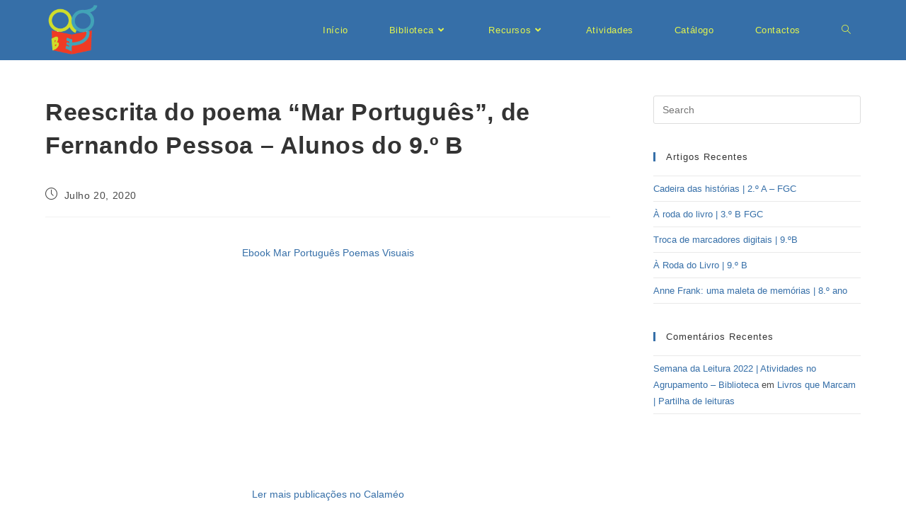

--- FILE ---
content_type: text/html; charset=UTF-8
request_url: https://biblioteca.aeag.pt/2020/07/20/elementor-662/
body_size: 19437
content:
<!DOCTYPE html>
<html class="html" lang="pt-PT">
<head>
	<meta charset="UTF-8">
	<link rel="profile" href="https://gmpg.org/xfn/11">

	<title>Reescrita do poema &#8220;Mar Português&#8221;, de Fernando Pessoa &#8211; Alunos do 9.º B &#8211; Biblioteca</title>
<meta name='robots' content='max-image-preview:large' />
<link rel="pingback" href="https://biblioteca.aeag.pt/xmlrpc.php">
<meta name="viewport" content="width=device-width, initial-scale=1"><link rel='dns-prefetch' href='//www.googletagmanager.com' />
<link rel="alternate" type="application/rss+xml" title="Biblioteca &raquo; Feed" href="https://biblioteca.aeag.pt/feed/" />
<link rel="alternate" type="application/rss+xml" title="Biblioteca &raquo; Feed de comentários" href="https://biblioteca.aeag.pt/comments/feed/" />
<link rel="alternate" type="application/rss+xml" title="Feed de comentários de Biblioteca &raquo; Reescrita do poema &#8220;Mar Português&#8221;, de Fernando Pessoa &#8211; Alunos do 9.º B" href="https://biblioteca.aeag.pt/2020/07/20/elementor-662/feed/" />
<link rel="alternate" title="oEmbed (JSON)" type="application/json+oembed" href="https://biblioteca.aeag.pt/wp-json/oembed/1.0/embed?url=https%3A%2F%2Fbiblioteca.aeag.pt%2F2020%2F07%2F20%2Felementor-662%2F" />
<link rel="alternate" title="oEmbed (XML)" type="text/xml+oembed" href="https://biblioteca.aeag.pt/wp-json/oembed/1.0/embed?url=https%3A%2F%2Fbiblioteca.aeag.pt%2F2020%2F07%2F20%2Felementor-662%2F&#038;format=xml" />
<style id='wp-img-auto-sizes-contain-inline-css'>
img:is([sizes=auto i],[sizes^="auto," i]){contain-intrinsic-size:3000px 1500px}
/*# sourceURL=wp-img-auto-sizes-contain-inline-css */
</style>
<link rel='stylesheet' id='shared-counts-css' href='https://biblioteca.aeag.pt/wp-content/plugins/shared-counts/assets/css/shared-counts.min.css?ver=1.5.0' media='all' />
<style id='wp-emoji-styles-inline-css'>

	img.wp-smiley, img.emoji {
		display: inline !important;
		border: none !important;
		box-shadow: none !important;
		height: 1em !important;
		width: 1em !important;
		margin: 0 0.07em !important;
		vertical-align: -0.1em !important;
		background: none !important;
		padding: 0 !important;
	}
/*# sourceURL=wp-emoji-styles-inline-css */
</style>
<style id='classic-theme-styles-inline-css'>
/*! This file is auto-generated */
.wp-block-button__link{color:#fff;background-color:#32373c;border-radius:9999px;box-shadow:none;text-decoration:none;padding:calc(.667em + 2px) calc(1.333em + 2px);font-size:1.125em}.wp-block-file__button{background:#32373c;color:#fff;text-decoration:none}
/*# sourceURL=/wp-includes/css/classic-themes.min.css */
</style>
<link rel='stylesheet' id='wp-components-css' href='https://biblioteca.aeag.pt/wp-includes/css/dist/components/style.min.css?ver=6.9' media='all' />
<link rel='stylesheet' id='wp-preferences-css' href='https://biblioteca.aeag.pt/wp-includes/css/dist/preferences/style.min.css?ver=6.9' media='all' />
<link rel='stylesheet' id='wp-block-editor-css' href='https://biblioteca.aeag.pt/wp-includes/css/dist/block-editor/style.min.css?ver=6.9' media='all' />
<link rel='stylesheet' id='popup-maker-block-library-style-css' href='https://biblioteca.aeag.pt/wp-content/plugins/popup-maker/dist/packages/block-library-style.css?ver=dbea705cfafe089d65f1' media='all' />
<style id='global-styles-inline-css'>
:root{--wp--preset--aspect-ratio--square: 1;--wp--preset--aspect-ratio--4-3: 4/3;--wp--preset--aspect-ratio--3-4: 3/4;--wp--preset--aspect-ratio--3-2: 3/2;--wp--preset--aspect-ratio--2-3: 2/3;--wp--preset--aspect-ratio--16-9: 16/9;--wp--preset--aspect-ratio--9-16: 9/16;--wp--preset--color--black: #000000;--wp--preset--color--cyan-bluish-gray: #abb8c3;--wp--preset--color--white: #ffffff;--wp--preset--color--pale-pink: #f78da7;--wp--preset--color--vivid-red: #cf2e2e;--wp--preset--color--luminous-vivid-orange: #ff6900;--wp--preset--color--luminous-vivid-amber: #fcb900;--wp--preset--color--light-green-cyan: #7bdcb5;--wp--preset--color--vivid-green-cyan: #00d084;--wp--preset--color--pale-cyan-blue: #8ed1fc;--wp--preset--color--vivid-cyan-blue: #0693e3;--wp--preset--color--vivid-purple: #9b51e0;--wp--preset--gradient--vivid-cyan-blue-to-vivid-purple: linear-gradient(135deg,rgb(6,147,227) 0%,rgb(155,81,224) 100%);--wp--preset--gradient--light-green-cyan-to-vivid-green-cyan: linear-gradient(135deg,rgb(122,220,180) 0%,rgb(0,208,130) 100%);--wp--preset--gradient--luminous-vivid-amber-to-luminous-vivid-orange: linear-gradient(135deg,rgb(252,185,0) 0%,rgb(255,105,0) 100%);--wp--preset--gradient--luminous-vivid-orange-to-vivid-red: linear-gradient(135deg,rgb(255,105,0) 0%,rgb(207,46,46) 100%);--wp--preset--gradient--very-light-gray-to-cyan-bluish-gray: linear-gradient(135deg,rgb(238,238,238) 0%,rgb(169,184,195) 100%);--wp--preset--gradient--cool-to-warm-spectrum: linear-gradient(135deg,rgb(74,234,220) 0%,rgb(151,120,209) 20%,rgb(207,42,186) 40%,rgb(238,44,130) 60%,rgb(251,105,98) 80%,rgb(254,248,76) 100%);--wp--preset--gradient--blush-light-purple: linear-gradient(135deg,rgb(255,206,236) 0%,rgb(152,150,240) 100%);--wp--preset--gradient--blush-bordeaux: linear-gradient(135deg,rgb(254,205,165) 0%,rgb(254,45,45) 50%,rgb(107,0,62) 100%);--wp--preset--gradient--luminous-dusk: linear-gradient(135deg,rgb(255,203,112) 0%,rgb(199,81,192) 50%,rgb(65,88,208) 100%);--wp--preset--gradient--pale-ocean: linear-gradient(135deg,rgb(255,245,203) 0%,rgb(182,227,212) 50%,rgb(51,167,181) 100%);--wp--preset--gradient--electric-grass: linear-gradient(135deg,rgb(202,248,128) 0%,rgb(113,206,126) 100%);--wp--preset--gradient--midnight: linear-gradient(135deg,rgb(2,3,129) 0%,rgb(40,116,252) 100%);--wp--preset--font-size--small: 13px;--wp--preset--font-size--medium: 20px;--wp--preset--font-size--large: 36px;--wp--preset--font-size--x-large: 42px;--wp--preset--spacing--20: 0.44rem;--wp--preset--spacing--30: 0.67rem;--wp--preset--spacing--40: 1rem;--wp--preset--spacing--50: 1.5rem;--wp--preset--spacing--60: 2.25rem;--wp--preset--spacing--70: 3.38rem;--wp--preset--spacing--80: 5.06rem;--wp--preset--shadow--natural: 6px 6px 9px rgba(0, 0, 0, 0.2);--wp--preset--shadow--deep: 12px 12px 50px rgba(0, 0, 0, 0.4);--wp--preset--shadow--sharp: 6px 6px 0px rgba(0, 0, 0, 0.2);--wp--preset--shadow--outlined: 6px 6px 0px -3px rgb(255, 255, 255), 6px 6px rgb(0, 0, 0);--wp--preset--shadow--crisp: 6px 6px 0px rgb(0, 0, 0);}:where(.is-layout-flex){gap: 0.5em;}:where(.is-layout-grid){gap: 0.5em;}body .is-layout-flex{display: flex;}.is-layout-flex{flex-wrap: wrap;align-items: center;}.is-layout-flex > :is(*, div){margin: 0;}body .is-layout-grid{display: grid;}.is-layout-grid > :is(*, div){margin: 0;}:where(.wp-block-columns.is-layout-flex){gap: 2em;}:where(.wp-block-columns.is-layout-grid){gap: 2em;}:where(.wp-block-post-template.is-layout-flex){gap: 1.25em;}:where(.wp-block-post-template.is-layout-grid){gap: 1.25em;}.has-black-color{color: var(--wp--preset--color--black) !important;}.has-cyan-bluish-gray-color{color: var(--wp--preset--color--cyan-bluish-gray) !important;}.has-white-color{color: var(--wp--preset--color--white) !important;}.has-pale-pink-color{color: var(--wp--preset--color--pale-pink) !important;}.has-vivid-red-color{color: var(--wp--preset--color--vivid-red) !important;}.has-luminous-vivid-orange-color{color: var(--wp--preset--color--luminous-vivid-orange) !important;}.has-luminous-vivid-amber-color{color: var(--wp--preset--color--luminous-vivid-amber) !important;}.has-light-green-cyan-color{color: var(--wp--preset--color--light-green-cyan) !important;}.has-vivid-green-cyan-color{color: var(--wp--preset--color--vivid-green-cyan) !important;}.has-pale-cyan-blue-color{color: var(--wp--preset--color--pale-cyan-blue) !important;}.has-vivid-cyan-blue-color{color: var(--wp--preset--color--vivid-cyan-blue) !important;}.has-vivid-purple-color{color: var(--wp--preset--color--vivid-purple) !important;}.has-black-background-color{background-color: var(--wp--preset--color--black) !important;}.has-cyan-bluish-gray-background-color{background-color: var(--wp--preset--color--cyan-bluish-gray) !important;}.has-white-background-color{background-color: var(--wp--preset--color--white) !important;}.has-pale-pink-background-color{background-color: var(--wp--preset--color--pale-pink) !important;}.has-vivid-red-background-color{background-color: var(--wp--preset--color--vivid-red) !important;}.has-luminous-vivid-orange-background-color{background-color: var(--wp--preset--color--luminous-vivid-orange) !important;}.has-luminous-vivid-amber-background-color{background-color: var(--wp--preset--color--luminous-vivid-amber) !important;}.has-light-green-cyan-background-color{background-color: var(--wp--preset--color--light-green-cyan) !important;}.has-vivid-green-cyan-background-color{background-color: var(--wp--preset--color--vivid-green-cyan) !important;}.has-pale-cyan-blue-background-color{background-color: var(--wp--preset--color--pale-cyan-blue) !important;}.has-vivid-cyan-blue-background-color{background-color: var(--wp--preset--color--vivid-cyan-blue) !important;}.has-vivid-purple-background-color{background-color: var(--wp--preset--color--vivid-purple) !important;}.has-black-border-color{border-color: var(--wp--preset--color--black) !important;}.has-cyan-bluish-gray-border-color{border-color: var(--wp--preset--color--cyan-bluish-gray) !important;}.has-white-border-color{border-color: var(--wp--preset--color--white) !important;}.has-pale-pink-border-color{border-color: var(--wp--preset--color--pale-pink) !important;}.has-vivid-red-border-color{border-color: var(--wp--preset--color--vivid-red) !important;}.has-luminous-vivid-orange-border-color{border-color: var(--wp--preset--color--luminous-vivid-orange) !important;}.has-luminous-vivid-amber-border-color{border-color: var(--wp--preset--color--luminous-vivid-amber) !important;}.has-light-green-cyan-border-color{border-color: var(--wp--preset--color--light-green-cyan) !important;}.has-vivid-green-cyan-border-color{border-color: var(--wp--preset--color--vivid-green-cyan) !important;}.has-pale-cyan-blue-border-color{border-color: var(--wp--preset--color--pale-cyan-blue) !important;}.has-vivid-cyan-blue-border-color{border-color: var(--wp--preset--color--vivid-cyan-blue) !important;}.has-vivid-purple-border-color{border-color: var(--wp--preset--color--vivid-purple) !important;}.has-vivid-cyan-blue-to-vivid-purple-gradient-background{background: var(--wp--preset--gradient--vivid-cyan-blue-to-vivid-purple) !important;}.has-light-green-cyan-to-vivid-green-cyan-gradient-background{background: var(--wp--preset--gradient--light-green-cyan-to-vivid-green-cyan) !important;}.has-luminous-vivid-amber-to-luminous-vivid-orange-gradient-background{background: var(--wp--preset--gradient--luminous-vivid-amber-to-luminous-vivid-orange) !important;}.has-luminous-vivid-orange-to-vivid-red-gradient-background{background: var(--wp--preset--gradient--luminous-vivid-orange-to-vivid-red) !important;}.has-very-light-gray-to-cyan-bluish-gray-gradient-background{background: var(--wp--preset--gradient--very-light-gray-to-cyan-bluish-gray) !important;}.has-cool-to-warm-spectrum-gradient-background{background: var(--wp--preset--gradient--cool-to-warm-spectrum) !important;}.has-blush-light-purple-gradient-background{background: var(--wp--preset--gradient--blush-light-purple) !important;}.has-blush-bordeaux-gradient-background{background: var(--wp--preset--gradient--blush-bordeaux) !important;}.has-luminous-dusk-gradient-background{background: var(--wp--preset--gradient--luminous-dusk) !important;}.has-pale-ocean-gradient-background{background: var(--wp--preset--gradient--pale-ocean) !important;}.has-electric-grass-gradient-background{background: var(--wp--preset--gradient--electric-grass) !important;}.has-midnight-gradient-background{background: var(--wp--preset--gradient--midnight) !important;}.has-small-font-size{font-size: var(--wp--preset--font-size--small) !important;}.has-medium-font-size{font-size: var(--wp--preset--font-size--medium) !important;}.has-large-font-size{font-size: var(--wp--preset--font-size--large) !important;}.has-x-large-font-size{font-size: var(--wp--preset--font-size--x-large) !important;}
:where(.wp-block-post-template.is-layout-flex){gap: 1.25em;}:where(.wp-block-post-template.is-layout-grid){gap: 1.25em;}
:where(.wp-block-term-template.is-layout-flex){gap: 1.25em;}:where(.wp-block-term-template.is-layout-grid){gap: 1.25em;}
:where(.wp-block-columns.is-layout-flex){gap: 2em;}:where(.wp-block-columns.is-layout-grid){gap: 2em;}
:root :where(.wp-block-pullquote){font-size: 1.5em;line-height: 1.6;}
/*# sourceURL=global-styles-inline-css */
</style>
<link rel='stylesheet' id='wp-live-chat-support-css' href='https://biblioteca.aeag.pt/wp-content/plugins/wp-live-chat-support/public/css/wplc-plugin-public.css?ver=10.0.17' media='all' />
<link rel='stylesheet' id='elementor-frontend-css' href='https://biblioteca.aeag.pt/wp-content/plugins/elementor/assets/css/frontend.min.css?ver=3.34.1' media='all' />
<link rel='stylesheet' id='elementor-post-198-css' href='https://biblioteca.aeag.pt/wp-content/uploads/elementor/css/post-198.css?ver=1768909536' media='all' />
<link rel='stylesheet' id='elementor-post-159-css' href='https://biblioteca.aeag.pt/wp-content/uploads/elementor/css/post-159.css?ver=1768909536' media='all' />
<link rel='stylesheet' id='font-awesome-css' href='https://biblioteca.aeag.pt/wp-content/themes/oceanwp/assets/fonts/fontawesome/css/all.min.css?ver=6.7.2' media='all' />
<link rel='stylesheet' id='simple-line-icons-css' href='https://biblioteca.aeag.pt/wp-content/themes/oceanwp/assets/css/third/simple-line-icons.min.css?ver=2.4.0' media='all' />
<link rel='stylesheet' id='oceanwp-style-css' href='https://biblioteca.aeag.pt/wp-content/themes/oceanwp/assets/css/style.min.css?ver=4.1.4' media='all' />
<style id='oceanwp-style-inline-css'>
div.wpforms-container-full .wpforms-form input[type=submit]:hover,
			div.wpforms-container-full .wpforms-form input[type=submit]:focus,
			div.wpforms-container-full .wpforms-form input[type=submit]:active,
			div.wpforms-container-full .wpforms-form button[type=submit]:hover,
			div.wpforms-container-full .wpforms-form button[type=submit]:focus,
			div.wpforms-container-full .wpforms-form button[type=submit]:active,
			div.wpforms-container-full .wpforms-form .wpforms-page-button:hover,
			div.wpforms-container-full .wpforms-form .wpforms-page-button:active,
			div.wpforms-container-full .wpforms-form .wpforms-page-button:focus {
				border: none;
			}
/*# sourceURL=oceanwp-style-inline-css */
</style>
<link rel='stylesheet' id='dashicons-css' href='https://biblioteca.aeag.pt/wp-includes/css/dashicons.min.css?ver=6.9' media='all' />
<link rel='stylesheet' id='elementor-icons-css' href='https://biblioteca.aeag.pt/wp-content/plugins/elementor/assets/lib/eicons/css/elementor-icons.min.css?ver=5.45.0' media='all' />
<link rel='stylesheet' id='elementor-post-9-css' href='https://biblioteca.aeag.pt/wp-content/uploads/elementor/css/post-9.css?ver=1768909536' media='all' />
<link rel='stylesheet' id='thim-ekit-frontend-css' href='https://biblioteca.aeag.pt/wp-content/plugins/thim-elementor-kit/build/frontend.css?ver=1.3.6' media='all' />
<link rel='stylesheet' id='thim-ekit-widgets-css' href='https://biblioteca.aeag.pt/wp-content/plugins/thim-elementor-kit/build/widgets.css?ver=1.3.6' media='all' />
<link rel='stylesheet' id='eael-general-css' href='https://biblioteca.aeag.pt/wp-content/plugins/essential-addons-for-elementor-lite/assets/front-end/css/view/general.min.css?ver=6.5.7' media='all' />
<link rel='stylesheet' id='oe-widgets-style-css' href='https://biblioteca.aeag.pt/wp-content/plugins/ocean-extra/assets/css/widgets.css?ver=6.9' media='all' />
<link rel='stylesheet' id='elementor-gf-local-roboto-css' href='https://biblioteca.aeag.pt/wp-content/uploads/elementor/google-fonts/css/roboto.css?ver=1742227669' media='all' />
<link rel='stylesheet' id='elementor-gf-local-robotoslab-css' href='https://biblioteca.aeag.pt/wp-content/uploads/elementor/google-fonts/css/robotoslab.css?ver=1742227674' media='all' />
<link rel='stylesheet' id='elementor-icons-shared-0-css' href='https://biblioteca.aeag.pt/wp-content/plugins/elementor/assets/lib/font-awesome/css/fontawesome.min.css?ver=5.15.3' media='all' />
<link rel='stylesheet' id='elementor-icons-fa-brands-css' href='https://biblioteca.aeag.pt/wp-content/plugins/elementor/assets/lib/font-awesome/css/brands.min.css?ver=5.15.3' media='all' />
<link rel='stylesheet' id='elementor-icons-fa-solid-css' href='https://biblioteca.aeag.pt/wp-content/plugins/elementor/assets/lib/font-awesome/css/solid.min.css?ver=5.15.3' media='all' />
<script src="https://biblioteca.aeag.pt/wp-includes/js/jquery/jquery.min.js?ver=3.7.1" id="jquery-core-js"></script>
<script src="https://biblioteca.aeag.pt/wp-includes/js/jquery/jquery-migrate.min.js?ver=3.4.1" id="jquery-migrate-js"></script>

<!-- Google tag (gtag.js) snippet added by Site Kit -->
<!-- Google Analytics snippet added by Site Kit -->
<script src="https://www.googletagmanager.com/gtag/js?id=GT-PJW427FQ" id="google_gtagjs-js" async></script>
<script id="google_gtagjs-js-after">
window.dataLayer = window.dataLayer || [];function gtag(){dataLayer.push(arguments);}
gtag("set","linker",{"domains":["biblioteca.aeag.pt"]});
gtag("js", new Date());
gtag("set", "developer_id.dZTNiMT", true);
gtag("config", "GT-PJW427FQ");
 window._googlesitekit = window._googlesitekit || {}; window._googlesitekit.throttledEvents = []; window._googlesitekit.gtagEvent = (name, data) => { var key = JSON.stringify( { name, data } ); if ( !! window._googlesitekit.throttledEvents[ key ] ) { return; } window._googlesitekit.throttledEvents[ key ] = true; setTimeout( () => { delete window._googlesitekit.throttledEvents[ key ]; }, 5 ); gtag( "event", name, { ...data, event_source: "site-kit" } ); }; 
//# sourceURL=google_gtagjs-js-after
</script>
<link rel="https://api.w.org/" href="https://biblioteca.aeag.pt/wp-json/" /><link rel="alternate" title="JSON" type="application/json" href="https://biblioteca.aeag.pt/wp-json/wp/v2/posts/662" /><link rel="EditURI" type="application/rsd+xml" title="RSD" href="https://biblioteca.aeag.pt/xmlrpc.php?rsd" />
<meta name="generator" content="WordPress 6.9" />
<link rel="canonical" href="https://biblioteca.aeag.pt/2020/07/20/elementor-662/" />
<link rel='shortlink' href='https://biblioteca.aeag.pt/?p=662' />
<style id="essential-blocks-global-styles">
            :root {
                --eb-global-primary-color: #101828;
--eb-global-secondary-color: #475467;
--eb-global-tertiary-color: #98A2B3;
--eb-global-text-color: #475467;
--eb-global-heading-color: #1D2939;
--eb-global-link-color: #444CE7;
--eb-global-background-color: #F9FAFB;
--eb-global-button-text-color: #FFFFFF;
--eb-global-button-background-color: #101828;
--eb-gradient-primary-color: linear-gradient(90deg, hsla(259, 84%, 78%, 1) 0%, hsla(206, 67%, 75%, 1) 100%);
--eb-gradient-secondary-color: linear-gradient(90deg, hsla(18, 76%, 85%, 1) 0%, hsla(203, 69%, 84%, 1) 100%);
--eb-gradient-tertiary-color: linear-gradient(90deg, hsla(248, 21%, 15%, 1) 0%, hsla(250, 14%, 61%, 1) 100%);
--eb-gradient-background-color: linear-gradient(90deg, rgb(250, 250, 250) 0%, rgb(233, 233, 233) 49%, rgb(244, 243, 243) 100%);

                --eb-tablet-breakpoint: 1024px;
--eb-mobile-breakpoint: 767px;

            }
            
            
        </style><meta name="generator" content="Site Kit by Google 1.170.0" /><meta name="google-site-verification" content="zBYY5lIM_5Nmv0LpVZkfplO1SxoK12rpQAzjmiKxAMQ"><meta name="generator" content="Elementor 3.34.1; features: additional_custom_breakpoints; settings: css_print_method-external, google_font-enabled, font_display-auto">
<style>.recentcomments a{display:inline !important;padding:0 !important;margin:0 !important;}</style>			<style>
				.e-con.e-parent:nth-of-type(n+4):not(.e-lazyloaded):not(.e-no-lazyload),
				.e-con.e-parent:nth-of-type(n+4):not(.e-lazyloaded):not(.e-no-lazyload) * {
					background-image: none !important;
				}
				@media screen and (max-height: 1024px) {
					.e-con.e-parent:nth-of-type(n+3):not(.e-lazyloaded):not(.e-no-lazyload),
					.e-con.e-parent:nth-of-type(n+3):not(.e-lazyloaded):not(.e-no-lazyload) * {
						background-image: none !important;
					}
				}
				@media screen and (max-height: 640px) {
					.e-con.e-parent:nth-of-type(n+2):not(.e-lazyloaded):not(.e-no-lazyload),
					.e-con.e-parent:nth-of-type(n+2):not(.e-lazyloaded):not(.e-no-lazyload) * {
						background-image: none !important;
					}
				}
			</style>
			<!-- OceanWP CSS -->
<style type="text/css">
/* Colors */a:hover,a.light:hover,.theme-heading .text::before,.theme-heading .text::after,#top-bar-content >a:hover,#top-bar-social li.oceanwp-email a:hover,#site-navigation-wrap .dropdown-menu >li >a:hover,#site-header.medium-header #medium-searchform button:hover,.oceanwp-mobile-menu-icon a:hover,.blog-entry.post .blog-entry-header .entry-title a:hover,.blog-entry.post .blog-entry-readmore a:hover,.blog-entry.thumbnail-entry .blog-entry-category a,ul.meta li a:hover,.dropcap,.single nav.post-navigation .nav-links .title,body .related-post-title a:hover,body #wp-calendar caption,body .contact-info-widget.default i,body .contact-info-widget.big-icons i,body .custom-links-widget .oceanwp-custom-links li a:hover,body .custom-links-widget .oceanwp-custom-links li a:hover:before,body .posts-thumbnails-widget li a:hover,body .social-widget li.oceanwp-email a:hover,.comment-author .comment-meta .comment-reply-link,#respond #cancel-comment-reply-link:hover,#footer-widgets .footer-box a:hover,#footer-bottom a:hover,#footer-bottom #footer-bottom-menu a:hover,.sidr a:hover,.sidr-class-dropdown-toggle:hover,.sidr-class-menu-item-has-children.active >a,.sidr-class-menu-item-has-children.active >a >.sidr-class-dropdown-toggle,input[type=checkbox]:checked:before{color:#366fa8}.single nav.post-navigation .nav-links .title .owp-icon use,.blog-entry.post .blog-entry-readmore a:hover .owp-icon use,body .contact-info-widget.default .owp-icon use,body .contact-info-widget.big-icons .owp-icon use{stroke:#366fa8}input[type="button"],input[type="reset"],input[type="submit"],button[type="submit"],.button,#site-navigation-wrap .dropdown-menu >li.btn >a >span,.thumbnail:hover i,.thumbnail:hover .link-post-svg-icon,.post-quote-content,.omw-modal .omw-close-modal,body .contact-info-widget.big-icons li:hover i,body .contact-info-widget.big-icons li:hover .owp-icon,body div.wpforms-container-full .wpforms-form input[type=submit],body div.wpforms-container-full .wpforms-form button[type=submit],body div.wpforms-container-full .wpforms-form .wpforms-page-button,.woocommerce-cart .wp-element-button,.woocommerce-checkout .wp-element-button,.wp-block-button__link{background-color:#366fa8}.widget-title{border-color:#366fa8}blockquote{border-color:#366fa8}.wp-block-quote{border-color:#366fa8}#searchform-dropdown{border-color:#366fa8}.dropdown-menu .sub-menu{border-color:#366fa8}.blog-entry.large-entry .blog-entry-readmore a:hover{border-color:#366fa8}.oceanwp-newsletter-form-wrap input[type="email"]:focus{border-color:#366fa8}.social-widget li.oceanwp-email a:hover{border-color:#366fa8}#respond #cancel-comment-reply-link:hover{border-color:#366fa8}body .contact-info-widget.big-icons li:hover i{border-color:#366fa8}body .contact-info-widget.big-icons li:hover .owp-icon{border-color:#366fa8}#footer-widgets .oceanwp-newsletter-form-wrap input[type="email"]:focus{border-color:#366fa8}input[type="button"]:hover,input[type="reset"]:hover,input[type="submit"]:hover,button[type="submit"]:hover,input[type="button"]:focus,input[type="reset"]:focus,input[type="submit"]:focus,button[type="submit"]:focus,.button:hover,.button:focus,#site-navigation-wrap .dropdown-menu >li.btn >a:hover >span,.post-quote-author,.omw-modal .omw-close-modal:hover,body div.wpforms-container-full .wpforms-form input[type=submit]:hover,body div.wpforms-container-full .wpforms-form button[type=submit]:hover,body div.wpforms-container-full .wpforms-form .wpforms-page-button:hover,.woocommerce-cart .wp-element-button:hover,.woocommerce-checkout .wp-element-button:hover,.wp-block-button__link:hover{background-color:#68aef5}table th,table td,hr,.content-area,body.content-left-sidebar #content-wrap .content-area,.content-left-sidebar .content-area,#top-bar-wrap,#site-header,#site-header.top-header #search-toggle,.dropdown-menu ul li,.centered-minimal-page-header,.blog-entry.post,.blog-entry.grid-entry .blog-entry-inner,.blog-entry.thumbnail-entry .blog-entry-bottom,.single-post .entry-title,.single .entry-share-wrap .entry-share,.single .entry-share,.single .entry-share ul li a,.single nav.post-navigation,.single nav.post-navigation .nav-links .nav-previous,#author-bio,#author-bio .author-bio-avatar,#author-bio .author-bio-social li a,#related-posts,#comments,.comment-body,#respond #cancel-comment-reply-link,#blog-entries .type-page,.page-numbers a,.page-numbers span:not(.elementor-screen-only),.page-links span,body #wp-calendar caption,body #wp-calendar th,body #wp-calendar tbody,body .contact-info-widget.default i,body .contact-info-widget.big-icons i,body .contact-info-widget.big-icons .owp-icon,body .contact-info-widget.default .owp-icon,body .posts-thumbnails-widget li,body .tagcloud a{border-color:#ffffff}a{color:#366fa8}a .owp-icon use{stroke:#366fa8}a:hover{color:#68aef5}a:hover .owp-icon use{stroke:#68aef5}body .theme-button,body input[type="submit"],body button[type="submit"],body button,body .button,body div.wpforms-container-full .wpforms-form input[type=submit],body div.wpforms-container-full .wpforms-form button[type=submit],body div.wpforms-container-full .wpforms-form .wpforms-page-button,.woocommerce-cart .wp-element-button,.woocommerce-checkout .wp-element-button,.wp-block-button__link{border-color:#ffffff}body .theme-button:hover,body input[type="submit"]:hover,body button[type="submit"]:hover,body button:hover,body .button:hover,body div.wpforms-container-full .wpforms-form input[type=submit]:hover,body div.wpforms-container-full .wpforms-form input[type=submit]:active,body div.wpforms-container-full .wpforms-form button[type=submit]:hover,body div.wpforms-container-full .wpforms-form button[type=submit]:active,body div.wpforms-container-full .wpforms-form .wpforms-page-button:hover,body div.wpforms-container-full .wpforms-form .wpforms-page-button:active,.woocommerce-cart .wp-element-button:hover,.woocommerce-checkout .wp-element-button:hover,.wp-block-button__link:hover{border-color:#ffffff}h1,h2,h3,h4,h5,h6,.theme-heading,.widget-title,.oceanwp-widget-recent-posts-title,.comment-reply-title,.entry-title,.sidebar-box .widget-title{color:#333333}h1{color:#9da83e}h2{color:#9da83e}h3{color:#366fa8}h4{color:#333333}/* OceanWP Style Settings CSS */.theme-button,input[type="submit"],button[type="submit"],button,.button,body div.wpforms-container-full .wpforms-form input[type=submit],body div.wpforms-container-full .wpforms-form button[type=submit],body div.wpforms-container-full .wpforms-form .wpforms-page-button{border-style:solid}.theme-button,input[type="submit"],button[type="submit"],button,.button,body div.wpforms-container-full .wpforms-form input[type=submit],body div.wpforms-container-full .wpforms-form button[type=submit],body div.wpforms-container-full .wpforms-form .wpforms-page-button{border-width:1px}form input[type="text"],form input[type="password"],form input[type="email"],form input[type="url"],form input[type="date"],form input[type="month"],form input[type="time"],form input[type="datetime"],form input[type="datetime-local"],form input[type="week"],form input[type="number"],form input[type="search"],form input[type="tel"],form input[type="color"],form select,form textarea,.woocommerce .woocommerce-checkout .select2-container--default .select2-selection--single{border-style:solid}body div.wpforms-container-full .wpforms-form input[type=date],body div.wpforms-container-full .wpforms-form input[type=datetime],body div.wpforms-container-full .wpforms-form input[type=datetime-local],body div.wpforms-container-full .wpforms-form input[type=email],body div.wpforms-container-full .wpforms-form input[type=month],body div.wpforms-container-full .wpforms-form input[type=number],body div.wpforms-container-full .wpforms-form input[type=password],body div.wpforms-container-full .wpforms-form input[type=range],body div.wpforms-container-full .wpforms-form input[type=search],body div.wpforms-container-full .wpforms-form input[type=tel],body div.wpforms-container-full .wpforms-form input[type=text],body div.wpforms-container-full .wpforms-form input[type=time],body div.wpforms-container-full .wpforms-form input[type=url],body div.wpforms-container-full .wpforms-form input[type=week],body div.wpforms-container-full .wpforms-form select,body div.wpforms-container-full .wpforms-form textarea{border-style:solid}form input[type="text"],form input[type="password"],form input[type="email"],form input[type="url"],form input[type="date"],form input[type="month"],form input[type="time"],form input[type="datetime"],form input[type="datetime-local"],form input[type="week"],form input[type="number"],form input[type="search"],form input[type="tel"],form input[type="color"],form select,form textarea{border-radius:3px}body div.wpforms-container-full .wpforms-form input[type=date],body div.wpforms-container-full .wpforms-form input[type=datetime],body div.wpforms-container-full .wpforms-form input[type=datetime-local],body div.wpforms-container-full .wpforms-form input[type=email],body div.wpforms-container-full .wpforms-form input[type=month],body div.wpforms-container-full .wpforms-form input[type=number],body div.wpforms-container-full .wpforms-form input[type=password],body div.wpforms-container-full .wpforms-form input[type=range],body div.wpforms-container-full .wpforms-form input[type=search],body div.wpforms-container-full .wpforms-form input[type=tel],body div.wpforms-container-full .wpforms-form input[type=text],body div.wpforms-container-full .wpforms-form input[type=time],body div.wpforms-container-full .wpforms-form input[type=url],body div.wpforms-container-full .wpforms-form input[type=week],body div.wpforms-container-full .wpforms-form select,body div.wpforms-container-full .wpforms-form textarea{border-radius:3px}#scroll-top{background-color:rgba(54,111,168,0.75)}#scroll-top:hover{background-color:#68aef5}/* Header */#site-logo #site-logo-inner,.oceanwp-social-menu .social-menu-inner,#site-header.full_screen-header .menu-bar-inner,.after-header-content .after-header-content-inner{height:85px}#site-navigation-wrap .dropdown-menu >li >a,#site-navigation-wrap .dropdown-menu >li >span.opl-logout-link,.oceanwp-mobile-menu-icon a,.mobile-menu-close,.after-header-content-inner >a{line-height:85px}#site-header,.has-transparent-header .is-sticky #site-header,.has-vh-transparent .is-sticky #site-header.vertical-header,#searchform-header-replace{background-color:#366fa8}#site-header.has-header-media .overlay-header-media{background-color:rgba(0,0,0,0.5)}#site-header #site-logo #site-logo-inner a img,#site-header.center-header #site-navigation-wrap .middle-site-logo a img{max-height:70px}#site-logo a.site-logo-text{color:#ffffff}#site-logo a.site-logo-text:hover{color:#000000}#site-navigation-wrap .dropdown-menu >li >a{padding:0 29px}#site-navigation-wrap .dropdown-menu >li >a,.oceanwp-mobile-menu-icon a,#searchform-header-replace-close{color:#e3f54e}#site-navigation-wrap .dropdown-menu >li >a .owp-icon use,.oceanwp-mobile-menu-icon a .owp-icon use,#searchform-header-replace-close .owp-icon use{stroke:#e3f54e}#site-navigation-wrap .dropdown-menu >li >a:hover,.oceanwp-mobile-menu-icon a:hover,#searchform-header-replace-close:hover{color:#9da83e}#site-navigation-wrap .dropdown-menu >li >a:hover .owp-icon use,.oceanwp-mobile-menu-icon a:hover .owp-icon use,#searchform-header-replace-close:hover .owp-icon use{stroke:#9da83e}#site-navigation-wrap .dropdown-menu >.current-menu-item >a,#site-navigation-wrap .dropdown-menu >.current-menu-ancestor >a,#site-navigation-wrap .dropdown-menu >.current-menu-item >a:hover,#site-navigation-wrap .dropdown-menu >.current-menu-ancestor >a:hover{color:#9da83e}.dropdown-menu .sub-menu,#searchform-dropdown,.current-shop-items-dropdown{background-color:rgba(54,111,168,0.9)}.dropdown-menu .sub-menu,#searchform-dropdown,.current-shop-items-dropdown{border-color:rgba(191,191,191,0.28)}.dropdown-menu ul li.menu-item,.navigation >ul >li >ul.megamenu.sub-menu >li,.navigation .megamenu li ul.sub-menu{border-color:rgba(191,191,191,0.28)}.dropdown-menu ul li a.menu-link{color:#ffffff}.dropdown-menu ul li a.menu-link .owp-icon use{stroke:#ffffff}.dropdown-menu ul li a.menu-link:hover{color:#e3f54e}.dropdown-menu ul li a.menu-link:hover .owp-icon use{stroke:#e3f54e}.dropdown-menu ul li a.menu-link:hover{background-color:#68aef5}.dropdown-menu ul >.current-menu-item >a.menu-link{color:#e3f54e}.dropdown-menu ul >.current-menu-item >a.menu-link{background-color:#68aef5}a.sidr-class-toggle-sidr-close{background-color:#366fa8}#sidr,#mobile-dropdown{background-color:#68aef5}#sidr li,#sidr ul,#mobile-dropdown ul li,#mobile-dropdown ul li ul{border-color:#1e82bc}body .sidr a,body .sidr-class-dropdown-toggle,#mobile-dropdown ul li a,#mobile-dropdown ul li a .dropdown-toggle,#mobile-fullscreen ul li a,#mobile-fullscreen .oceanwp-social-menu.simple-social ul li a{color:#e3f54e}#mobile-fullscreen a.close .close-icon-inner,#mobile-fullscreen a.close .close-icon-inner::after{background-color:#e3f54e}body .sidr a:hover,body .sidr-class-dropdown-toggle:hover,body .sidr-class-dropdown-toggle .fa,body .sidr-class-menu-item-has-children.active >a,body .sidr-class-menu-item-has-children.active >a >.sidr-class-dropdown-toggle,#mobile-dropdown ul li a:hover,#mobile-dropdown ul li a .dropdown-toggle:hover,#mobile-dropdown .menu-item-has-children.active >a,#mobile-dropdown .menu-item-has-children.active >a >.dropdown-toggle,#mobile-fullscreen ul li a:hover,#mobile-fullscreen .oceanwp-social-menu.simple-social ul li a:hover{color:#9da83e}#mobile-fullscreen a.close:hover .close-icon-inner,#mobile-fullscreen a.close:hover .close-icon-inner::after{background-color:#9da83e}body .sidr-class-mobile-searchform input,#mobile-dropdown #mobile-menu-search form input,#mobile-fullscreen #mobile-search input{border-color:#e3f54e}.sidr-class-mobile-searchform button,#mobile-dropdown #mobile-menu-search form button{color:#e3f54e}.sidr-class-mobile-searchform button .owp-icon use,#mobile-dropdown #mobile-menu-search form button .owp-icon use{stroke:#e3f54e}/* Blog CSS */.ocean-single-post-header ul.meta-item li a:hover{color:#333333}/* Footer Widgets */#footer-widgets{padding:0}#footer-widgets{background-color:#919191}/* Typography */body{font-size:14px;line-height:1.8}h1,h2,h3,h4,h5,h6,.theme-heading,.widget-title,.oceanwp-widget-recent-posts-title,.comment-reply-title,.entry-title,.sidebar-box .widget-title{font-family:Arial,Helvetica,sans-serif;line-height:1.4}h1{font-family:Arial,Helvetica,sans-serif;font-size:35px;line-height:1.4}h2{font-family:Arial,Helvetica,sans-serif;font-size:20px;line-height:1.4}h3{font-size:18px;line-height:1.4}h4{font-size:17px;line-height:1.4}h5{font-size:14px;line-height:1.4}h6{font-size:15px;line-height:1.4}.page-header .page-header-title,.page-header.background-image-page-header .page-header-title{font-size:32px;line-height:1.4}.page-header .page-subheading{font-size:15px;line-height:1.8}.site-breadcrumbs,.site-breadcrumbs a{font-size:13px;line-height:1.4}#top-bar-content,#top-bar-social-alt{font-size:12px;line-height:1.8}#site-logo a.site-logo-text{font-size:24px;line-height:1.8}.dropdown-menu ul li a.menu-link,#site-header.full_screen-header .fs-dropdown-menu ul.sub-menu li a{font-size:12px;line-height:1.2;letter-spacing:.6px;text-transform:none}.sidr-class-dropdown-menu li a,a.sidr-class-toggle-sidr-close,#mobile-dropdown ul li a,body #mobile-fullscreen ul li a{font-size:15px;line-height:1.8}.blog-entry.post .blog-entry-header .entry-title a{font-family:Arial,Helvetica,sans-serif;font-size:24px;line-height:1.4}.ocean-single-post-header .single-post-title{font-size:34px;line-height:1.4;letter-spacing:.6px}.ocean-single-post-header ul.meta-item li,.ocean-single-post-header ul.meta-item li a{font-size:13px;line-height:1.4;letter-spacing:.6px}.ocean-single-post-header .post-author-name,.ocean-single-post-header .post-author-name a{font-size:14px;line-height:1.4;letter-spacing:.6px}.ocean-single-post-header .post-author-description{font-size:12px;line-height:1.4;letter-spacing:.6px}.single-post .entry-title{font-family:Arial,Helvetica,sans-serif;line-height:1.4;letter-spacing:.6px}.single-post ul.meta li,.single-post ul.meta li a{font-size:14px;line-height:1.4;letter-spacing:.6px}.sidebar-box .widget-title,.sidebar-box.widget_block .wp-block-heading{font-size:13px;line-height:1;letter-spacing:1px}#footer-widgets .footer-box .widget-title{font-size:13px;line-height:1;letter-spacing:1px}#footer-bottom #copyright{font-size:12px;line-height:1}#footer-bottom #footer-bottom-menu{font-size:12px;line-height:1}.woocommerce-store-notice.demo_store{line-height:2;letter-spacing:1.5px}.demo_store .woocommerce-store-notice__dismiss-link{line-height:2;letter-spacing:1.5px}.woocommerce ul.products li.product li.title h2,.woocommerce ul.products li.product li.title a{font-size:14px;line-height:1.5}.woocommerce ul.products li.product li.category,.woocommerce ul.products li.product li.category a{font-size:12px;line-height:1}.woocommerce ul.products li.product .price{font-size:18px;line-height:1}.woocommerce ul.products li.product .button,.woocommerce ul.products li.product .product-inner .added_to_cart{font-size:12px;line-height:1.5;letter-spacing:1px}.woocommerce ul.products li.owp-woo-cond-notice span,.woocommerce ul.products li.owp-woo-cond-notice a{font-size:16px;line-height:1;letter-spacing:1px;font-weight:600;text-transform:capitalize}.woocommerce div.product .product_title{font-size:24px;line-height:1.4;letter-spacing:.6px}.woocommerce div.product p.price{font-size:36px;line-height:1}.woocommerce .owp-btn-normal .summary form button.button,.woocommerce .owp-btn-big .summary form button.button,.woocommerce .owp-btn-very-big .summary form button.button{font-size:12px;line-height:1.5;letter-spacing:1px;text-transform:uppercase}.woocommerce div.owp-woo-single-cond-notice span,.woocommerce div.owp-woo-single-cond-notice a{font-size:18px;line-height:2;letter-spacing:1.5px;font-weight:600;text-transform:capitalize}.ocean-preloader--active .preloader-after-content{font-size:20px;line-height:1.8;letter-spacing:.6px}
</style></head>

<body class="wp-singular post-template-default single single-post postid-662 single-format-standard wp-custom-logo wp-embed-responsive wp-theme-oceanwp oceanwp-theme dropdown-mobile no-header-border default-breakpoint has-sidebar content-right-sidebar post-in-category-alermaisemelhor post-in-category-acbe post-in-category-atividades page-header-disabled elementor-default elementor-kit-9 elementor-page elementor-page-662" itemscope="itemscope" itemtype="https://schema.org/Article">

	
	
	<div id="outer-wrap" class="site clr">

		<a class="skip-link screen-reader-text" href="#main">Skip to content</a>

		
		<div id="wrap" class="clr">

			
			
<header id="site-header" class="minimal-header header-replace clr" data-height="85" itemscope="itemscope" itemtype="https://schema.org/WPHeader" role="banner">

	
					
			<div id="site-header-inner" class="clr container">

				
				

<div id="site-logo" class="clr has-responsive-logo" itemscope itemtype="https://schema.org/Brand" >

	
	<div id="site-logo-inner" class="clr">

		<a href="https://biblioteca.aeag.pt/" class="custom-logo-link" rel="home"><img fetchpriority="high" width="508" height="452" src="https://biblioteca.aeag.pt/wp-content/uploads/2020/05/Logo-BE-png-cores-sem-fundo-e1590232687127.png" class="custom-logo" alt="Logótipo Biblioteca AE Dr. António Granjo" decoding="async" srcset="https://biblioteca.aeag.pt/wp-content/uploads/2020/05/Logo-BE-png-cores-sem-fundo-e1590232687127.png 508w, https://biblioteca.aeag.pt/wp-content/uploads/2020/05/Logo-BE-png-cores-sem-fundo-e1590232687127-300x267.png 300w" sizes="(max-width: 508px) 100vw, 508px" /></a><a href="https://biblioteca.aeag.pt/" class="responsive-logo-link" rel="home"><img src="https://biblioteca.aeag.pt/wp-content/uploads/2020/05/Logo-BE-png-cores-sem-fundo-e1590232687127.png" class="responsive-logo" width="508" height="452" alt="Logótipo Biblioteca AE Dr. António Granjo" /></a>
	</div><!-- #site-logo-inner -->

	
	
</div><!-- #site-logo -->

			<div id="site-navigation-wrap" class="clr">
			
			
			
			<nav id="site-navigation" class="navigation main-navigation clr" itemscope="itemscope" itemtype="https://schema.org/SiteNavigationElement" role="navigation" >

				<ul id="menu-menu-principal" class="main-menu dropdown-menu sf-menu"><li id="menu-item-4516" class="menu-item menu-item-type-post_type menu-item-object-page menu-item-home menu-item-4516"><a href="https://biblioteca.aeag.pt/" class="menu-link"><span class="text-wrap">Início</span></a></li><li id="menu-item-4517" class="menu-item menu-item-type-post_type menu-item-object-page menu-item-has-children dropdown menu-item-4517"><a href="https://biblioteca.aeag.pt/biblioteca-menuprincipal/" class="menu-link"><span class="text-wrap">Biblioteca<i class="nav-arrow fa fa-angle-down" aria-hidden="true" role="img"></i></span></a>
<ul class="sub-menu">
	<li id="menu-item-4534" class="menu-item menu-item-type-post_type menu-item-object-page menu-item-4534"><a href="https://biblioteca.aeag.pt/biblioteca-menuprincipal/" class="menu-link"><span class="text-wrap">Bibliotecas &#8211; Quem somos?</span></a></li>	<li id="menu-item-4508" class="menu-item menu-item-type-post_type menu-item-object-page menu-item-4508"><a href="https://biblioteca.aeag.pt/quem-somos-3/" class="menu-link"><span class="text-wrap">Documentação</span></a></li>	<li id="menu-item-4509" class="menu-item menu-item-type-post_type menu-item-object-page menu-item-4509"><a href="https://biblioteca.aeag.pt/projetos_programas/" class="menu-link"><span class="text-wrap">Projetos e programas</span></a></li></ul>
</li><li id="menu-item-4510" class="menu-item menu-item-type-post_type menu-item-object-page menu-item-has-children dropdown menu-item-4510"><a href="https://biblioteca.aeag.pt/recursos/" class="menu-link"><span class="text-wrap">Recursos<i class="nav-arrow fa fa-angle-down" aria-hidden="true" role="img"></i></span></a>
<ul class="sub-menu">
	<li id="menu-item-4520" class="menu-item menu-item-type-post_type menu-item-object-page menu-item-4520"><a href="https://biblioteca.aeag.pt/recursos/aprender-com-be/" class="menu-link"><span class="text-wrap">Aprender com a Biblioteca Escolar</span></a></li>	<li id="menu-item-4521" class="menu-item menu-item-type-post_type menu-item-object-page menu-item-4521"><a href="https://biblioteca.aeag.pt/recursos/ferramentas-digitais/" class="menu-link"><span class="text-wrap">Ferramentas Digitais</span></a></li>	<li id="menu-item-4514" class="menu-item menu-item-type-post_type menu-item-object-page menu-item-4514"><a href="https://biblioteca.aeag.pt/recursos-em-linha/" class="menu-link"><span class="text-wrap">Recursos em linha</span></a></li>	<li id="menu-item-4515" class="menu-item menu-item-type-post_type menu-item-object-page menu-item-4515"><a href="https://biblioteca.aeag.pt/repositorios-de-uso-livre/" class="menu-link"><span class="text-wrap">Repositórios de uso livre</span></a></li></ul>
</li><li id="menu-item-5087" class="menu-item menu-item-type-post_type menu-item-object-page menu-item-5087"><a href="https://biblioteca.aeag.pt/atividades-nova/" class="menu-link"><span class="text-wrap">Atividades</span></a></li><li id="menu-item-4506" class="menu-item menu-item-type-post_type menu-item-object-page menu-item-4506"><a href="https://biblioteca.aeag.pt/catalogo-2/" class="menu-link"><span class="text-wrap">Catálogo</span></a></li><li id="menu-item-4507" class="menu-item menu-item-type-post_type menu-item-object-page menu-item-4507"><a href="https://biblioteca.aeag.pt/contatos/" class="menu-link"><span class="text-wrap">Contactos</span></a></li><li class="search-toggle-li" ><a href="https://biblioteca.aeag.pt/#" class="site-search-toggle search-header-replace-toggle"><span class="screen-reader-text">Toggle website search</span><i class=" icon-magnifier" aria-hidden="true" role="img"></i></a></li></ul>
<div id="searchform-header-replace" class="header-searchform-wrap clr" >
<form method="get" action="https://biblioteca.aeag.pt/" class="header-searchform">
		<span class="screen-reader-text">Search this website</span>
		<input aria-label="Submit search" type="search" name="s" autocomplete="off" value="" placeholder="Type then hit enter to search..." />
					</form>
	<span id="searchform-header-replace-close" aria-label="Close this search form"><i class=" icon-close" aria-hidden="true" role="img"></i></span>
</div><!-- #searchform-header-replace -->

			</nav><!-- #site-navigation -->

			
			
					</div><!-- #site-navigation-wrap -->
			
		
	
				
	
	<div class="oceanwp-mobile-menu-icon clr mobile-right">

		
		
		
		<a href="https://biblioteca.aeag.pt/#mobile-menu-toggle" class="mobile-menu"  aria-label="Mobile Menu">
							<i class="fa fa-bars" aria-hidden="true"></i>
								<span class="oceanwp-text">Menu</span>
				<span class="oceanwp-close-text">Close</span>
						</a>

		
		
		
	</div><!-- #oceanwp-mobile-menu-navbar -->

	

			</div><!-- #site-header-inner -->

			
<div id="mobile-dropdown" class="clr" >

	<nav class="clr" itemscope="itemscope" itemtype="https://schema.org/SiteNavigationElement">

		<ul id="menu-menu-principal-1" class="menu"><li class="menu-item menu-item-type-post_type menu-item-object-page menu-item-home menu-item-4516"><a href="https://biblioteca.aeag.pt/">Início</a></li>
<li class="menu-item menu-item-type-post_type menu-item-object-page menu-item-has-children menu-item-4517"><a href="https://biblioteca.aeag.pt/biblioteca-menuprincipal/">Biblioteca</a>
<ul class="sub-menu">
	<li class="menu-item menu-item-type-post_type menu-item-object-page menu-item-4534"><a href="https://biblioteca.aeag.pt/biblioteca-menuprincipal/">Bibliotecas &#8211; Quem somos?</a></li>
	<li class="menu-item menu-item-type-post_type menu-item-object-page menu-item-4508"><a href="https://biblioteca.aeag.pt/quem-somos-3/">Documentação</a></li>
	<li class="menu-item menu-item-type-post_type menu-item-object-page menu-item-4509"><a href="https://biblioteca.aeag.pt/projetos_programas/">Projetos e programas</a></li>
</ul>
</li>
<li class="menu-item menu-item-type-post_type menu-item-object-page menu-item-has-children menu-item-4510"><a href="https://biblioteca.aeag.pt/recursos/">Recursos</a>
<ul class="sub-menu">
	<li class="menu-item menu-item-type-post_type menu-item-object-page menu-item-4520"><a href="https://biblioteca.aeag.pt/recursos/aprender-com-be/">Aprender com a Biblioteca Escolar</a></li>
	<li class="menu-item menu-item-type-post_type menu-item-object-page menu-item-4521"><a href="https://biblioteca.aeag.pt/recursos/ferramentas-digitais/">Ferramentas Digitais</a></li>
	<li class="menu-item menu-item-type-post_type menu-item-object-page menu-item-4514"><a href="https://biblioteca.aeag.pt/recursos-em-linha/">Recursos em linha</a></li>
	<li class="menu-item menu-item-type-post_type menu-item-object-page menu-item-4515"><a href="https://biblioteca.aeag.pt/repositorios-de-uso-livre/">Repositórios de uso livre</a></li>
</ul>
</li>
<li class="menu-item menu-item-type-post_type menu-item-object-page menu-item-5087"><a href="https://biblioteca.aeag.pt/atividades-nova/">Atividades</a></li>
<li class="menu-item menu-item-type-post_type menu-item-object-page menu-item-4506"><a href="https://biblioteca.aeag.pt/catalogo-2/">Catálogo</a></li>
<li class="menu-item menu-item-type-post_type menu-item-object-page menu-item-4507"><a href="https://biblioteca.aeag.pt/contatos/">Contactos</a></li>
<li class="search-toggle-li" ><a href="https://biblioteca.aeag.pt/#" class="site-search-toggle search-header-replace-toggle"><span class="screen-reader-text">Toggle website search</span><i class=" icon-magnifier" aria-hidden="true" role="img"></i></a></li></ul>
<div id="mobile-menu-search" class="clr">
	<form aria-label="Search this website" method="get" action="https://biblioteca.aeag.pt/" class="mobile-searchform">
		<input aria-label="Insert search query" value="" class="field" id="ocean-mobile-search-1" type="search" name="s" autocomplete="off" placeholder="Search" />
		<button aria-label="Submit search" type="submit" class="searchform-submit">
			<i class=" icon-magnifier" aria-hidden="true" role="img"></i>		</button>
					</form>
</div><!-- .mobile-menu-search -->

	</nav>

</div>

			
			
		
		
</header><!-- #site-header -->


			
			<main id="main" class="site-main clr"  role="main">

				
	
	<div id="content-wrap" class="container clr">

		
		<div id="primary" class="content-area clr">

			
			<div id="content" class="site-content clr">

				
				
<article id="post-662">

	

<header class="entry-header clr">
	<h2 class="single-post-title entry-title" itemprop="headline">Reescrita do poema &#8220;Mar Português&#8221;, de Fernando Pessoa &#8211; Alunos do 9.º B</h2><!-- .single-post-title -->
</header><!-- .entry-header -->


<ul class="meta ospm-default clr">

	
		
					<li class="meta-date" itemprop="datePublished"><span class="screen-reader-text">Post published:</span><i class=" icon-clock" aria-hidden="true" role="img"></i>Julho 20, 2020</li>
		
		
		
		
		
	
</ul>



<div class="entry-content clr" itemprop="text">
			<div data-elementor-type="wp-post" data-elementor-id="662" class="elementor elementor-662">
						<section class="elementor-section elementor-top-section elementor-element elementor-element-7846994 elementor-section-boxed elementor-section-height-default elementor-section-height-default" data-id="7846994" data-element_type="section">
						<div class="elementor-container elementor-column-gap-default">
					<div class="elementor-column elementor-col-100 elementor-top-column elementor-element elementor-element-29ada96" data-id="29ada96" data-element_type="column">
			<div class="elementor-widget-wrap elementor-element-populated">
						<div class="elementor-element elementor-element-476251c elementor-widget elementor-widget-html" data-id="476251c" data-element_type="widget" data-widget_type="html.default">
				<div class="elementor-widget-container">
					<div style="text-align:center;"><div style="margin:8px 0px 4px;"><a href="https://www.calameo.com/books/004756366f5d6f1581115" target="_blank">Ebook Mar Português Poemas Visuais</a></div><iframe src="//v.calameo.com/?bkcode=004756366f5d6f1581115&mode=mini" width="480" height="300" frameborder="0" scrolling="no" allowtransparency allowfullscreen style="margin:0 auto;"></iframe><div style="margin:4px 0px 8px;"><a href="http://www.calameo.com/" target="_blank">Ler mais publicações no Calaméo</a></div></div>				</div>
				</div>
					</div>
		</div>
					</div>
		</section>
				</div>
		<div class="shared-counts-wrap after_content style-classic"><a href="https://www.facebook.com/sharer/sharer.php?u=https://biblioteca.aeag.pt/2020/07/20/elementor-662/&#038;display=popup&#038;ref=plugin&#038;src=share_button" title="Share on Facebook"  target="_blank"  rel="nofollow noopener noreferrer"  class="shared-counts-button facebook shared-counts-no-count" data-postid="662" data-social-network="Facebook" data-social-action="Share" data-social-target="https://biblioteca.aeag.pt/2020/07/20/elementor-662/"><span class="shared-counts-icon-label"><span class="shared-counts-icon"><svg version="1.1" xmlns="http://www.w3.org/2000/svg" width="18.8125" height="32" viewBox="0 0 602 1024"><path d="M548 6.857v150.857h-89.714q-49.143 0-66.286 20.571t-17.143 61.714v108h167.429l-22.286 169.143h-145.143v433.714h-174.857v-433.714h-145.714v-169.143h145.714v-124.571q0-106.286 59.429-164.857t158.286-58.571q84 0 130.286 6.857z"></path></svg></span><span class="shared-counts-label">Facebook</span></span></a></div>
</div><!-- .entry -->





	<section id="related-posts" class="clr">

		<h3 class="theme-heading related-posts-title">
			<span class="text">You Might Also Like</span>
		</h3>

		<div class="oceanwp-row clr">

			
			
				
				<article class="related-post clr col span_1_of_3 col-1 post-5758 post type-post status-publish format-standard hentry category-alermaisemelhor category-acbe category-atividades entry">

					
					<h3 class="related-post-title">
						<a href="https://biblioteca.aeag.pt/2025/03/23/encontro-com-raquel-ramos-ebfgc-e-esag/" rel="bookmark">Encontro com Raquel Ramos | EBFGC e ESAG</a>
					</h3><!-- .related-post-title -->

											<time class="published" datetime="2025-03-23T17:27:42+00:00"><i class=" icon-clock" aria-hidden="true" role="img"></i>Março 23, 2025</time>
					
				</article><!-- .related-post -->

				
			
				
				<article class="related-post clr col span_1_of_3 col-2 post-6062 post type-post status-publish format-standard hentry category-alermaisemelhor category-atividades entry">

					
					<h3 class="related-post-title">
						<a href="https://biblioteca.aeag.pt/2025/11/01/inauguracao-paragem-da-leitura-um-novo-espaco-de-encontro-com-os-livros-esag/" rel="bookmark">Inauguração “Paragem da Leitura” &#8211; um novo espaço de encontro com os livros | ESAG</a>
					</h3><!-- .related-post-title -->

											<time class="published" datetime="2025-11-01T09:37:34+00:00"><i class=" icon-clock" aria-hidden="true" role="img"></i>Novembro 1, 2025</time>
					
				</article><!-- .related-post -->

				
			
				
				<article class="related-post clr col span_1_of_3 col-3 post-4062 post type-post status-publish format-standard hentry category-alermaisemelhor category-atividades entry">

					
					<h3 class="related-post-title">
						<a href="https://biblioteca.aeag.pt/2023/05/26/leituras-de-encanto-ae-dr-antonio-granjo/" rel="bookmark">Leituras de (En)canto | AE Dr. António Granjo</a>
					</h3><!-- .related-post-title -->

											<time class="published" datetime="2023-05-26T08:18:07+00:00"><i class=" icon-clock" aria-hidden="true" role="img"></i>Maio 26, 2023</time>
					
				</article><!-- .related-post -->

				
			
		</div><!-- .oceanwp-row -->

	</section><!-- .related-posts -->




</article>

				
			</div><!-- #content -->

			
		</div><!-- #primary -->

		

<aside id="right-sidebar" class="sidebar-container widget-area sidebar-primary" itemscope="itemscope" itemtype="https://schema.org/WPSideBar" role="complementary" aria-label="Primary Sidebar">

	
	<div id="right-sidebar-inner" class="clr">

		<div id="search-2" class="sidebar-box widget_search clr">
<form aria-label="Search this website" role="search" method="get" class="searchform" action="https://biblioteca.aeag.pt/">	
	<input aria-label="Insert search query" type="search" id="ocean-search-form-2" class="field" autocomplete="off" placeholder="Search" name="s">
		</form>
</div>
		<div id="recent-posts-2" class="sidebar-box widget_recent_entries clr">
		<h4 class="widget-title">Artigos recentes</h4>
		<ul>
											<li>
					<a href="https://biblioteca.aeag.pt/2026/01/11/cadeira-das-historias-2-o-a-fgc/">Cadeira das histórias | 2.º A &#8211; FGC</a>
									</li>
											<li>
					<a href="https://biblioteca.aeag.pt/2026/01/09/a-roda-do-livro-3-o-b-fgc-2/">À roda do livro | 3.º B FGC</a>
									</li>
											<li>
					<a href="https://biblioteca.aeag.pt/2026/01/09/troca-de-marcadores-digitais-9-ob/">Troca de marcadores digitais | 9.ºB</a>
									</li>
											<li>
					<a href="https://biblioteca.aeag.pt/2026/01/09/a-roda-do-livro-9-o-b/">À Roda do Livro | 9.º B</a>
									</li>
											<li>
					<a href="https://biblioteca.aeag.pt/2026/01/09/anne-frank-uma-maleta-de-memorias-8-o-ano/">Anne Frank: uma maleta de memórias | 8.º ano</a>
									</li>
					</ul>

		</div><div id="recent-comments-2" class="sidebar-box widget_recent_comments clr"><h4 class="widget-title">Comentários recentes</h4><ul id="recentcomments"><li class="recentcomments"><span class="comment-author-link"><a href="https://biblioteca.aeag.pt/2022/05/11/semana-da-leitura-2022-atividades-no-agrupamento/" class="url" rel="ugc">Semana da Leitura 2022 | Atividades no Agrupamento &#8211; Biblioteca</a></span> em <a href="https://biblioteca.aeag.pt/2022/04/20/livros-que-marcam-partilha-de-leituras/#comment-2">Livros que Marcam | Partilha de leituras</a></li></ul></div>
	</div><!-- #sidebar-inner -->

	
</aside><!-- #right-sidebar -->


	</div><!-- #content-wrap -->

	

	</main><!-- #main -->

	
	
	
		
<footer id="footer" class="site-footer" itemscope="itemscope" itemtype="https://schema.org/WPFooter" role="contentinfo">

	
	<div id="footer-inner" class="clr">

		

<div id="footer-widgets" class="oceanwp-row clr tablet-2-col mobile-1-col">

	
	<div class="footer-widgets-inner">

				<div data-elementor-type="wp-post" data-elementor-id="159" class="elementor elementor-159">
						<section class="elementor-section elementor-top-section elementor-element elementor-element-4a17ecf4 elementor-hidden-tablet elementor-hidden-phone elementor-section-boxed elementor-section-height-default elementor-section-height-default" data-id="4a17ecf4" data-element_type="section" data-settings="{&quot;background_background&quot;:&quot;classic&quot;}">
						<div class="elementor-container elementor-column-gap-default">
					<div class="elementor-column elementor-col-100 elementor-top-column elementor-element elementor-element-10a4744a elementor-hidden-tablet elementor-hidden-phone" data-id="10a4744a" data-element_type="column">
			<div class="elementor-widget-wrap elementor-element-populated">
						<section class="elementor-section elementor-inner-section elementor-element elementor-element-45e6a1d elementor-hidden-tablet elementor-hidden-phone elementor-section-boxed elementor-section-height-default elementor-section-height-default" data-id="45e6a1d" data-element_type="section">
						<div class="elementor-container elementor-column-gap-default">
					<div class="elementor-column elementor-col-33 elementor-inner-column elementor-element elementor-element-538ff88" data-id="538ff88" data-element_type="column">
			<div class="elementor-widget-wrap elementor-element-populated">
						<div class="elementor-element elementor-element-8cf878b elementor-widget elementor-widget-heading" data-id="8cf878b" data-element_type="widget" data-widget_type="heading.default">
				<div class="elementor-widget-container">
					<h2 class="elementor-heading-title elementor-size-default"><a href="http://go.bubbl.us/d3c043/722c?/Mapa-do-sítio-BE-AEAG" target="_blank">Mapa do Sítio</a></h2>				</div>
				</div>
					</div>
		</div>
				<div class="elementor-column elementor-col-33 elementor-inner-column elementor-element elementor-element-8cfee85" data-id="8cfee85" data-element_type="column">
			<div class="elementor-widget-wrap elementor-element-populated">
						<div class="elementor-element elementor-element-34f948b elementor-widget elementor-widget-heading" data-id="34f948b" data-element_type="widget" data-widget_type="heading.default">
				<div class="elementor-widget-container">
					<h2 class="elementor-heading-title elementor-size-default"><a href="https://biblioteca.aeag.pt/wp-content/uploads/2020/12/FAQ-.pdf" target="_blank">FAQ</a></h2>				</div>
				</div>
					</div>
		</div>
				<div class="elementor-column elementor-col-33 elementor-inner-column elementor-element elementor-element-7bf7dfa elementor-hidden-phone elementor-hidden-tablet" data-id="7bf7dfa" data-element_type="column">
			<div class="elementor-widget-wrap elementor-element-populated">
						<div class="elementor-element elementor-element-07f7b09 elementor-hidden-phone elementor-widget elementor-widget-heading" data-id="07f7b09" data-element_type="widget" data-widget_type="heading.default">
				<div class="elementor-widget-container">
					<h2 class="elementor-heading-title elementor-size-default">Contactos</h2>				</div>
				</div>
					</div>
		</div>
					</div>
		</section>
				<section class="elementor-section elementor-inner-section elementor-element elementor-element-2bed55d6 elementor-hidden-phone elementor-hidden-tablet elementor-section-boxed elementor-section-height-default elementor-section-height-default" data-id="2bed55d6" data-element_type="section">
						<div class="elementor-container elementor-column-gap-default">
					<div class="elementor-column elementor-col-25 elementor-inner-column elementor-element elementor-element-1176ffd4" data-id="1176ffd4" data-element_type="column">
			<div class="elementor-widget-wrap elementor-element-populated">
						<div class="elementor-element elementor-element-5a43748 elementor-hidden-phone elementor-widget elementor-widget-heading" data-id="5a43748" data-element_type="widget" data-widget_type="heading.default">
				<div class="elementor-widget-container">
					<h2 class="elementor-heading-title elementor-size-default">Segue-nos</h2>				</div>
				</div>
				<div class="elementor-element elementor-element-fc89596 e-grid-align-left elementor-hidden-phone elementor-widget__width-initial elementor-shape-rounded elementor-grid-0 elementor-widget elementor-widget-social-icons" data-id="fc89596" data-element_type="widget" data-widget_type="social-icons.default">
				<div class="elementor-widget-container">
							<div class="elementor-social-icons-wrapper elementor-grid" role="list">
							<span class="elementor-grid-item" role="listitem">
					<a class="elementor-icon elementor-social-icon elementor-social-icon-facebook elementor-repeater-item-538d061" href="https://www.facebook.com/bibliotecasantoniogranjo/" target="_blank">
						<span class="elementor-screen-only">Facebook</span>
						<i aria-hidden="true" class="fab fa-facebook"></i>					</a>
				</span>
							<span class="elementor-grid-item" role="listitem">
					<a class="elementor-icon elementor-social-icon elementor-social-icon-youtube elementor-repeater-item-971d5ed" href="https://www.youtube.com/channel/UCDvp-NKCo6J10ExmGhLQ7ZA" target="_blank">
						<span class="elementor-screen-only">Youtube</span>
						<i aria-hidden="true" class="fab fa-youtube"></i>					</a>
				</span>
					</div>
						</div>
				</div>
				<div class="elementor-element elementor-element-6f9ab00 elementor-hidden-phone elementor-widget__width-initial elementor-widget elementor-widget-text-editor" data-id="6f9ab00" data-element_type="widget" data-widget_type="text-editor.default">
				<div class="elementor-widget-container">
									<p><a title="Instagram Agrupamento de Escolas Dr. António Granjo" href="https://www.instagram.com/beaeagranjo1"><img src="https://biblioteca.aeag.pt/wp-content/uploads/2023/03/Instagram_logo_2016.svg_-e1677706052505.png" alt="Instagram logo" width="32" /></a></p>								</div>
				</div>
					</div>
		</div>
				<div class="elementor-column elementor-col-25 elementor-inner-column elementor-element elementor-element-0706e32" data-id="0706e32" data-element_type="column">
			<div class="elementor-widget-wrap">
							</div>
		</div>
				<div class="elementor-column elementor-col-25 elementor-inner-column elementor-element elementor-element-aea067f elementor-hidden-tablet elementor-hidden-phone" data-id="aea067f" data-element_type="column">
			<div class="elementor-widget-wrap elementor-element-populated">
						<div class="elementor-element elementor-element-d296d9b elementor-view-default elementor-widget elementor-widget-icon" data-id="d296d9b" data-element_type="widget" data-widget_type="icon.default">
				<div class="elementor-widget-container">
							<div class="elementor-icon-wrapper">
			<div class="elementor-icon">
			<i aria-hidden="true" class="fas fa-location-arrow"></i>			</div>
		</div>
						</div>
				</div>
				<div class="elementor-element elementor-element-bd2b3ee elementor-widget elementor-widget-spacer" data-id="bd2b3ee" data-element_type="widget" data-widget_type="spacer.default">
				<div class="elementor-widget-container">
							<div class="elementor-spacer">
			<div class="elementor-spacer-inner"></div>
		</div>
						</div>
				</div>
				<div class="elementor-element elementor-element-8ad74c1 elementor-view-default elementor-widget elementor-widget-icon" data-id="8ad74c1" data-element_type="widget" data-widget_type="icon.default">
				<div class="elementor-widget-container">
							<div class="elementor-icon-wrapper">
			<div class="elementor-icon">
			<i aria-hidden="true" class="fas fa-phone-alt"></i>			</div>
		</div>
						</div>
				</div>
				<div class="elementor-element elementor-element-ee2aa6e elementor-widget elementor-widget-spacer" data-id="ee2aa6e" data-element_type="widget" data-widget_type="spacer.default">
				<div class="elementor-widget-container">
							<div class="elementor-spacer">
			<div class="elementor-spacer-inner"></div>
		</div>
						</div>
				</div>
				<div class="elementor-element elementor-element-ec22154 elementor-view-default elementor-widget elementor-widget-icon" data-id="ec22154" data-element_type="widget" data-widget_type="icon.default">
				<div class="elementor-widget-container">
							<div class="elementor-icon-wrapper">
			<div class="elementor-icon">
			<i aria-hidden="true" class="fas fa-home"></i>			</div>
		</div>
						</div>
				</div>
					</div>
		</div>
				<div class="elementor-column elementor-col-25 elementor-inner-column elementor-element elementor-element-4098201a" data-id="4098201a" data-element_type="column">
			<div class="elementor-widget-wrap elementor-element-populated">
						<div class="elementor-element elementor-element-6198d4e elementor-widget elementor-widget-text-editor" data-id="6198d4e" data-element_type="widget" data-widget_type="text-editor.default">
				<div class="elementor-widget-container">
									<p>Escola Secundária Dr. António Granjo<br />R. Fernão Lopes Apartado 192 <br />5401-909 CHAVES ​</p>								</div>
				</div>
				<div class="elementor-element elementor-element-99f1744 elementor-widget elementor-widget-text-editor" data-id="99f1744" data-element_type="widget" data-widget_type="text-editor.default">
				<div class="elementor-widget-container">
									<a style="color: #ffffff;" href="tel:+351 276 340 640p000">276 340 640</a>								</div>
				</div>
				<div class="elementor-element elementor-element-a38dc76 elementor-widget elementor-widget-text-editor" data-id="a38dc76" data-element_type="widget" data-widget_type="text-editor.default">
				<div class="elementor-widget-container">
									<p><a href="https://aeag.pt/portal/index.php?lang=pt"><span style="color: #ffffff;">Portal do Agrupamento</span></a></p>								</div>
				</div>
				<div class="elementor-element elementor-element-465e9d32 elementor-widget elementor-widget-spacer" data-id="465e9d32" data-element_type="widget" data-widget_type="spacer.default">
				<div class="elementor-widget-container">
							<div class="elementor-spacer">
			<div class="elementor-spacer-inner"></div>
		</div>
						</div>
				</div>
					</div>
		</div>
					</div>
		</section>
					</div>
		</div>
					</div>
		</section>
				<section class="elementor-section elementor-top-section elementor-element elementor-element-e84da4a elementor-hidden-desktop elementor-hidden-phone elementor-section-boxed elementor-section-height-default elementor-section-height-default" data-id="e84da4a" data-element_type="section" data-settings="{&quot;background_background&quot;:&quot;classic&quot;}">
						<div class="elementor-container elementor-column-gap-default">
					<div class="elementor-column elementor-col-33 elementor-top-column elementor-element elementor-element-95add63 elementor-hidden-tablet elementor-hidden-phone" data-id="95add63" data-element_type="column">
			<div class="elementor-widget-wrap elementor-element-populated">
						<div class="elementor-element elementor-element-c93ead2 elementor-widget elementor-widget-heading" data-id="c93ead2" data-element_type="widget" data-widget_type="heading.default">
				<div class="elementor-widget-container">
					<h2 class="elementor-heading-title elementor-size-default">Mapa do Sítio</h2>				</div>
				</div>
				<div class="elementor-element elementor-element-83b1928 elementor-widget elementor-widget-heading" data-id="83b1928" data-element_type="widget" data-widget_type="heading.default">
				<div class="elementor-widget-container">
					<h2 class="elementor-heading-title elementor-size-default">Segue-nos</h2>				</div>
				</div>
				<div class="elementor-element elementor-element-4ae62f9 elementor-grid-tablet-0 e-grid-align-tablet-left elementor-widget-tablet__width-initial elementor-shape-rounded elementor-grid-0 e-grid-align-center elementor-widget elementor-widget-social-icons" data-id="4ae62f9" data-element_type="widget" data-widget_type="social-icons.default">
				<div class="elementor-widget-container">
							<div class="elementor-social-icons-wrapper elementor-grid" role="list">
							<span class="elementor-grid-item" role="listitem">
					<a class="elementor-icon elementor-social-icon elementor-social-icon-facebook elementor-repeater-item-3be62a6" target="_blank">
						<span class="elementor-screen-only">Facebook</span>
						<i aria-hidden="true" class="fab fa-facebook"></i>					</a>
				</span>
							<span class="elementor-grid-item" role="listitem">
					<a class="elementor-icon elementor-social-icon elementor-social-icon-youtube elementor-repeater-item-bb53f0e" target="_blank">
						<span class="elementor-screen-only">Youtube</span>
						<i aria-hidden="true" class="fab fa-youtube"></i>					</a>
				</span>
					</div>
						</div>
				</div>
				<div class="elementor-element elementor-element-2b36eec elementor-widget-tablet__width-initial elementor-widget elementor-widget-text-editor" data-id="2b36eec" data-element_type="widget" data-widget_type="text-editor.default">
				<div class="elementor-widget-container">
									<p><img class="size-full wp-image-3653" src="https://biblioteca.aeag.pt/wp-content/uploads/2023/03/Instagram_logo_2016.svg_-e1677706052505.png" alt="Instagram logo" width="32" height="32" /></p>								</div>
				</div>
					</div>
		</div>
				<div class="elementor-column elementor-col-33 elementor-top-column elementor-element elementor-element-615ee91 elementor-hidden-tablet elementor-hidden-phone" data-id="615ee91" data-element_type="column">
			<div class="elementor-widget-wrap elementor-element-populated">
						<div class="elementor-element elementor-element-4c0b972 elementor-widget-tablet__width-initial elementor-widget elementor-widget-heading" data-id="4c0b972" data-element_type="widget" data-widget_type="heading.default">
				<div class="elementor-widget-container">
					<h2 class="elementor-heading-title elementor-size-default">FAQ</h2>				</div>
				</div>
					</div>
		</div>
				<div class="elementor-column elementor-col-33 elementor-top-column elementor-element elementor-element-c639c89 elementor-hidden-tablet elementor-hidden-phone" data-id="c639c89" data-element_type="column">
			<div class="elementor-widget-wrap elementor-element-populated">
						<div class="elementor-element elementor-element-6628cbd elementor-widget elementor-widget-heading" data-id="6628cbd" data-element_type="widget" data-widget_type="heading.default">
				<div class="elementor-widget-container">
					<h2 class="elementor-heading-title elementor-size-default">Contactos</h2>				</div>
				</div>
				<div class="elementor-element elementor-element-d91f1fd elementor-widget elementor-widget-text-editor" data-id="d91f1fd" data-element_type="widget" data-widget_type="text-editor.default">
				<div class="elementor-widget-container">
									<p><span style="font-size: 14px;"> <img class="size-full wp-image-3781" src="https://biblioteca.aeag.pt/wp-content/uploads/2023/03/localiza.png" alt="Morada aeag" width="15" height="18" /> Escola Secundária Dr. António Granjo<br />     R. Fernão Lopes Apartado 192<br />     5401-909 CHAVES</span></p>								</div>
				</div>
				<div class="elementor-element elementor-element-b4e509c elementor-widget elementor-widget-text-editor" data-id="b4e509c" data-element_type="widget" data-widget_type="text-editor.default">
				<div class="elementor-widget-container">
									<img class="size-full wp-image-3773" src="https://biblioteca.aeag.pt/wp-content/uploads/2023/03/telefone-icon.png" alt="icon telefone" width="15" height="16" /> <span style="font-size: 14px;"><a style="color: #ffffff;" href="tel:276 340 640">276 340 640</a></span>								</div>
				</div>
				<div class="elementor-element elementor-element-e1620a3 elementor-widget elementor-widget-text-editor" data-id="e1620a3" data-element_type="widget" data-widget_type="text-editor.default">
				<div class="elementor-widget-container">
									<img src="https://biblioteca.aeag.pt/wp-content/uploads/2023/03/url.png" width="18" /><a style="font-size: 14px; background-color: #9da83e;" href="https://aeag.pt/portal/index.php?lang=pt"><span style="color: #ffffff;">&nbsp;Portal do Agrupamento </span></a>								</div>
				</div>
					</div>
		</div>
					</div>
		</section>
				<section class="elementor-section elementor-top-section elementor-element elementor-element-99f1ee2 elementor-hidden-desktop elementor-hidden-tablet elementor-section-boxed elementor-section-height-default elementor-section-height-default" data-id="99f1ee2" data-element_type="section" data-settings="{&quot;background_background&quot;:&quot;classic&quot;}">
						<div class="elementor-container elementor-column-gap-default">
					<div class="elementor-column elementor-col-100 elementor-top-column elementor-element elementor-element-f159d92 elementor-hidden-desktop elementor-hidden-tablet" data-id="f159d92" data-element_type="column">
			<div class="elementor-widget-wrap elementor-element-populated">
						<div class="elementor-element elementor-element-54a50be elementor-widget elementor-widget-heading" data-id="54a50be" data-element_type="widget" data-widget_type="heading.default">
				<div class="elementor-widget-container">
					<h2 class="elementor-heading-title elementor-size-medium">Mapa do Sítio</h2>				</div>
				</div>
				<section class="elementor-section elementor-inner-section elementor-element elementor-element-4e2087d elementor-section-boxed elementor-section-height-default elementor-section-height-default" data-id="4e2087d" data-element_type="section">
						<div class="elementor-container elementor-column-gap-default">
					<div class="elementor-column elementor-col-50 elementor-inner-column elementor-element elementor-element-62234ef" data-id="62234ef" data-element_type="column">
			<div class="elementor-widget-wrap elementor-element-populated">
						<div class="elementor-element elementor-element-9f63316 elementor-widget elementor-widget-heading" data-id="9f63316" data-element_type="widget" data-widget_type="heading.default">
				<div class="elementor-widget-container">
					<h2 class="elementor-heading-title elementor-size-medium">FAQ</h2>				</div>
				</div>
					</div>
		</div>
				<div class="elementor-column elementor-col-50 elementor-inner-column elementor-element elementor-element-8d33c2e elementor-hidden-phone elementor-hidden-tablet" data-id="8d33c2e" data-element_type="column">
			<div class="elementor-widget-wrap elementor-element-populated">
						<div class="elementor-element elementor-element-016bba8 elementor-hidden-phone elementor-widget elementor-widget-heading" data-id="016bba8" data-element_type="widget" data-widget_type="heading.default">
				<div class="elementor-widget-container">
					<h2 class="elementor-heading-title elementor-size-default">Contactos</h2>				</div>
				</div>
					</div>
		</div>
					</div>
		</section>
				<section class="elementor-section elementor-inner-section elementor-element elementor-element-f6d07fd elementor-hidden-desktop elementor-hidden-tablet elementor-section-boxed elementor-section-height-default elementor-section-height-default" data-id="f6d07fd" data-element_type="section">
						<div class="elementor-container elementor-column-gap-default">
					<div class="elementor-column elementor-col-33 elementor-inner-column elementor-element elementor-element-860f60e" data-id="860f60e" data-element_type="column">
			<div class="elementor-widget-wrap elementor-element-populated">
						<div class="elementor-element elementor-element-7b11dc1 elementor-hidden-desktop elementor-hidden-tablet elementor-widget elementor-widget-heading" data-id="7b11dc1" data-element_type="widget" data-widget_type="heading.default">
				<div class="elementor-widget-container">
					<h2 class="elementor-heading-title elementor-size-default">Segue-nos</h2>				</div>
				</div>
				<div class="elementor-element elementor-element-3f57458 e-grid-align-left elementor-hidden-desktop elementor-hidden-tablet elementor-grid-mobile-1 elementor-widget-mobile__width-initial elementor-shape-rounded elementor-grid-0 elementor-widget elementor-widget-social-icons" data-id="3f57458" data-element_type="widget" data-widget_type="social-icons.default">
				<div class="elementor-widget-container">
							<div class="elementor-social-icons-wrapper elementor-grid" role="list">
							<span class="elementor-grid-item" role="listitem">
					<a class="elementor-icon elementor-social-icon elementor-social-icon-facebook elementor-repeater-item-538d061" href="https://www.facebook.com/bibliotecasantoniogranjo/" target="_blank">
						<span class="elementor-screen-only">Facebook</span>
						<i aria-hidden="true" class="fab fa-facebook"></i>					</a>
				</span>
							<span class="elementor-grid-item" role="listitem">
					<a class="elementor-icon elementor-social-icon elementor-social-icon-youtube elementor-repeater-item-971d5ed" href="https://www.youtube.com/channel/UCDvp-NKCo6J10ExmGhLQ7ZA" target="_blank">
						<span class="elementor-screen-only">Youtube</span>
						<i aria-hidden="true" class="fab fa-youtube"></i>					</a>
				</span>
					</div>
						</div>
				</div>
				<div class="elementor-element elementor-element-77d5c06 elementor-hidden-desktop elementor-hidden-tablet elementor-widget-mobile__width-initial elementor-widget elementor-widget-text-editor" data-id="77d5c06" data-element_type="widget" data-widget_type="text-editor.default">
				<div class="elementor-widget-container">
									<a title="Instagram Biblioteca Escolar Dr. António Granjo" href="https://www.instagram.com/beaeagranjo1"><img src="https://biblioteca.aeag.pt/wp-content/uploads/2023/03/Instagram_logo_2016.svg_-e1677706052505.png" alt="Instagram logo" width="32" /></a>								</div>
				</div>
					</div>
		</div>
				<div class="elementor-column elementor-col-33 elementor-inner-column elementor-element elementor-element-05a2cff elementor-hidden-tablet elementor-hidden-phone" data-id="05a2cff" data-element_type="column">
			<div class="elementor-widget-wrap elementor-element-populated">
						<div class="elementor-element elementor-element-f0f152c elementor-view-default elementor-widget elementor-widget-icon" data-id="f0f152c" data-element_type="widget" data-widget_type="icon.default">
				<div class="elementor-widget-container">
							<div class="elementor-icon-wrapper">
			<div class="elementor-icon">
			<i aria-hidden="true" class="fas fa-location-arrow"></i>			</div>
		</div>
						</div>
				</div>
				<div class="elementor-element elementor-element-b3aeca8 elementor-widget elementor-widget-spacer" data-id="b3aeca8" data-element_type="widget" data-widget_type="spacer.default">
				<div class="elementor-widget-container">
							<div class="elementor-spacer">
			<div class="elementor-spacer-inner"></div>
		</div>
						</div>
				</div>
				<div class="elementor-element elementor-element-68f8925 elementor-view-default elementor-widget elementor-widget-icon" data-id="68f8925" data-element_type="widget" data-widget_type="icon.default">
				<div class="elementor-widget-container">
							<div class="elementor-icon-wrapper">
			<div class="elementor-icon">
			<i aria-hidden="true" class="fas fa-phone"></i>			</div>
		</div>
						</div>
				</div>
				<div class="elementor-element elementor-element-61707b7 elementor-view-default elementor-widget elementor-widget-icon" data-id="61707b7" data-element_type="widget" data-widget_type="icon.default">
				<div class="elementor-widget-container">
							<div class="elementor-icon-wrapper">
			<div class="elementor-icon">
			<i aria-hidden="true" class="fas fa-home"></i>			</div>
		</div>
						</div>
				</div>
					</div>
		</div>
				<div class="elementor-column elementor-col-33 elementor-inner-column elementor-element elementor-element-6012b8d" data-id="6012b8d" data-element_type="column">
			<div class="elementor-widget-wrap elementor-element-populated">
						<div class="elementor-element elementor-element-511c8ca elementor-widget elementor-widget-text-editor" data-id="511c8ca" data-element_type="widget" data-widget_type="text-editor.default">
				<div class="elementor-widget-container">
									<h3><span style="color: #ffffff;"><b>Contactos</b></span></h3>								</div>
				</div>
				<div class="elementor-element elementor-element-0fab6e0 elementor-widget elementor-widget-text-editor" data-id="0fab6e0" data-element_type="widget" data-widget_type="text-editor.default">
				<div class="elementor-widget-container">
									<p><span style="font-size: 14px;"> <img class="size-full wp-image-3781" src="https://biblioteca.aeag.pt/wp-content/uploads/2023/03/localiza.png" alt="Morada aeag" width="15" height="18" /> Escola Secundária Dr. António Granjo<br />     R. Fernão Lopes Apartado 192<br />     5401-909 CHAVES</span></p>								</div>
				</div>
				<div class="elementor-element elementor-element-77c659f elementor-widget elementor-widget-text-editor" data-id="77c659f" data-element_type="widget" data-widget_type="text-editor.default">
				<div class="elementor-widget-container">
									<img class="size-full wp-image-3773" src="https://biblioteca.aeag.pt/wp-content/uploads/2023/03/telefone-icon.png" alt="icon telefone" width="15" height="16" /> <span style="font-size: 14px;"><a style="color: #ffffff;" href="tel:276 340 640">276 340 640</a></span>								</div>
				</div>
				<div class="elementor-element elementor-element-8060b05 elementor-widget elementor-widget-text-editor" data-id="8060b05" data-element_type="widget" data-widget_type="text-editor.default">
				<div class="elementor-widget-container">
									<img src="https://biblioteca.aeag.pt/wp-content/uploads/2023/03/url.png" width="18" /><a style="font-size: 14px; background-color: #9da83e;" href="https://aeag.pt/portal/index.php?lang=pt"><span style="color: #ffffff;">&nbsp;Portal do Agrupamento </span></a>								</div>
				</div>
					</div>
		</div>
					</div>
		</section>
					</div>
		</div>
					</div>
		</section>
				</div>
		
	</div><!-- .container -->

	
</div><!-- #footer-widgets -->



<div id="footer-bottom" class="clr no-footer-nav">

	
	<div id="footer-bottom-inner" class="container clr">

		
		
			<div id="copyright" class="clr" role="contentinfo">
				Copyright 2020 - Biblioteca Escolar Dr. António Granjo			</div><!-- #copyright -->

			
	</div><!-- #footer-bottom-inner -->

	
</div><!-- #footer-bottom -->


	</div><!-- #footer-inner -->

	
</footer><!-- #footer -->

	
	
</div><!-- #wrap -->


</div><!-- #outer-wrap -->



<a aria-label="Scroll to the top of the page" href="#" id="scroll-top" class="scroll-top-right"><i class=" fa fa-angle-up" aria-hidden="true" role="img"></i></a>




<script type="speculationrules">
{"prefetch":[{"source":"document","where":{"and":[{"href_matches":"/*"},{"not":{"href_matches":["/wp-*.php","/wp-admin/*","/wp-content/uploads/*","/wp-content/*","/wp-content/plugins/*","/wp-content/themes/oceanwp/*","/*\\?(.+)"]}},{"not":{"selector_matches":"a[rel~=\"nofollow\"]"}},{"not":{"selector_matches":".no-prefetch, .no-prefetch a"}}]},"eagerness":"conservative"}]}
</script>
			<script>
				const lazyloadRunObserver = () => {
					const lazyloadBackgrounds = document.querySelectorAll( `.e-con.e-parent:not(.e-lazyloaded)` );
					const lazyloadBackgroundObserver = new IntersectionObserver( ( entries ) => {
						entries.forEach( ( entry ) => {
							if ( entry.isIntersecting ) {
								let lazyloadBackground = entry.target;
								if( lazyloadBackground ) {
									lazyloadBackground.classList.add( 'e-lazyloaded' );
								}
								lazyloadBackgroundObserver.unobserve( entry.target );
							}
						});
					}, { rootMargin: '200px 0px 200px 0px' } );
					lazyloadBackgrounds.forEach( ( lazyloadBackground ) => {
						lazyloadBackgroundObserver.observe( lazyloadBackground );
					} );
				};
				const events = [
					'DOMContentLoaded',
					'elementor/lazyload/observe',
				];
				events.forEach( ( event ) => {
					document.addEventListener( event, lazyloadRunObserver );
				} );
			</script>
			<link rel='stylesheet' id='widget-heading-css' href='https://biblioteca.aeag.pt/wp-content/plugins/elementor/assets/css/widget-heading.min.css?ver=3.34.1' media='all' />
<link rel='stylesheet' id='widget-social-icons-css' href='https://biblioteca.aeag.pt/wp-content/plugins/elementor/assets/css/widget-social-icons.min.css?ver=3.34.1' media='all' />
<link rel='stylesheet' id='e-apple-webkit-css' href='https://biblioteca.aeag.pt/wp-content/plugins/elementor/assets/css/conditionals/apple-webkit.min.css?ver=3.34.1' media='all' />
<link rel='stylesheet' id='widget-spacer-css' href='https://biblioteca.aeag.pt/wp-content/plugins/elementor/assets/css/widget-spacer.min.css?ver=3.34.1' media='all' />
<script id="essential-blocks-blocks-localize-js-extra">
var eb_conditional_localize = [];
var EssentialBlocksLocalize = {"eb_plugins_url":"https://biblioteca.aeag.pt/wp-content/plugins/essential-blocks/","image_url":"https://biblioteca.aeag.pt/wp-content/plugins/essential-blocks/assets/images","eb_wp_version":"6.9","eb_version":"6.0.0","eb_admin_url":"https://biblioteca.aeag.pt/wp-admin/","rest_rootURL":"https://biblioteca.aeag.pt/wp-json/","ajax_url":"https://biblioteca.aeag.pt/wp-admin/admin-ajax.php","nft_nonce":"81812dc03d","post_grid_pagination_nonce":"907d5cf5ab","placeholder_image":"https://biblioteca.aeag.pt/wp-content/plugins/essential-blocks/assets/images/placeholder.png","is_pro_active":"false","upgrade_pro_url":"https://essential-blocks.com/upgrade","responsiveBreakpoints":{"tablet":1024,"mobile":767},"wp_timezone":"+00:00","gmt_offset":"0"};
//# sourceURL=essential-blocks-blocks-localize-js-extra
</script>
<script src="https://biblioteca.aeag.pt/wp-content/plugins/essential-blocks/assets/js/eb-blocks-localize.js?ver=31d6cfe0d16ae931b73c" id="essential-blocks-blocks-localize-js"></script>
<script id="shared-counts-js-extra">
var shared_counts = {"social_tracking":"1"};
var shared_counts = {"social_tracking":"1"};
//# sourceURL=shared-counts-js-extra
</script>
<script src="https://biblioteca.aeag.pt/wp-content/plugins/shared-counts/assets/js/shared-counts.min.js?ver=1.5.0" id="shared-counts-js"></script>
<script src="https://biblioteca.aeag.pt/wp-includes/js/comment-reply.min.js?ver=6.9" id="comment-reply-js" async data-wp-strategy="async" fetchpriority="low"></script>
<script src="https://biblioteca.aeag.pt/wp-includes/js/imagesloaded.min.js?ver=5.0.0" id="imagesloaded-js"></script>
<script id="oceanwp-main-js-extra">
var oceanwpLocalize = {"nonce":"9191aa10e0","isRTL":"","menuSearchStyle":"header_replace","mobileMenuSearchStyle":"disabled","sidrSource":null,"sidrDisplace":"1","sidrSide":"right","sidrDropdownTarget":"link","verticalHeaderTarget":"link","customScrollOffset":"0","customSelects":".woocommerce-ordering .orderby, #dropdown_product_cat, .widget_categories select, .widget_archive select, .single-product .variations_form .variations select","loadMoreLoadingText":"Loading...","ajax_url":"https://biblioteca.aeag.pt/wp-admin/admin-ajax.php","oe_mc_wpnonce":"d51c26befb"};
//# sourceURL=oceanwp-main-js-extra
</script>
<script src="https://biblioteca.aeag.pt/wp-content/themes/oceanwp/assets/js/theme.min.js?ver=4.1.4" id="oceanwp-main-js"></script>
<script src="https://biblioteca.aeag.pt/wp-content/themes/oceanwp/assets/js/drop-down-mobile-menu.min.js?ver=4.1.4" id="oceanwp-drop-down-mobile-menu-js"></script>
<script src="https://biblioteca.aeag.pt/wp-content/themes/oceanwp/assets/js/header-replace-search.min.js?ver=4.1.4" id="oceanwp-header-replace-search-js"></script>
<script src="https://biblioteca.aeag.pt/wp-content/themes/oceanwp/assets/js/vendors/magnific-popup.min.js?ver=4.1.4" id="ow-magnific-popup-js"></script>
<script src="https://biblioteca.aeag.pt/wp-content/themes/oceanwp/assets/js/ow-lightbox.min.js?ver=4.1.4" id="oceanwp-lightbox-js"></script>
<script src="https://biblioteca.aeag.pt/wp-content/themes/oceanwp/assets/js/vendors/flickity.pkgd.min.js?ver=4.1.4" id="ow-flickity-js"></script>
<script src="https://biblioteca.aeag.pt/wp-content/themes/oceanwp/assets/js/ow-slider.min.js?ver=4.1.4" id="oceanwp-slider-js"></script>
<script src="https://biblioteca.aeag.pt/wp-content/themes/oceanwp/assets/js/scroll-effect.min.js?ver=4.1.4" id="oceanwp-scroll-effect-js"></script>
<script src="https://biblioteca.aeag.pt/wp-content/themes/oceanwp/assets/js/scroll-top.min.js?ver=4.1.4" id="oceanwp-scroll-top-js"></script>
<script src="https://biblioteca.aeag.pt/wp-content/themes/oceanwp/assets/js/select.min.js?ver=4.1.4" id="oceanwp-select-js"></script>
<script id="flickr-widget-script-js-extra">
var flickrWidgetParams = {"widgets":[]};
//# sourceURL=flickr-widget-script-js-extra
</script>
<script src="https://biblioteca.aeag.pt/wp-content/plugins/ocean-extra/includes/widgets/js/flickr.min.js?ver=6.9" id="flickr-widget-script-js"></script>
<script src="https://biblioteca.aeag.pt/wp-content/plugins/elementor/assets/js/webpack.runtime.min.js?ver=3.34.1" id="elementor-webpack-runtime-js"></script>
<script src="https://biblioteca.aeag.pt/wp-content/plugins/elementor/assets/js/frontend-modules.min.js?ver=3.34.1" id="elementor-frontend-modules-js"></script>
<script src="https://biblioteca.aeag.pt/wp-includes/js/jquery/ui/core.min.js?ver=1.13.3" id="jquery-ui-core-js"></script>
<script id="elementor-frontend-js-extra">
var PremiumSettings = {"ajaxurl":"https://biblioteca.aeag.pt/wp-admin/admin-ajax.php","nonce":"66cfc4879d"};
var EAELImageMaskingConfig = {"svg_dir_url":"https://biblioteca.aeag.pt/wp-content/plugins/essential-addons-for-elementor-lite/assets/front-end/img/image-masking/svg-shapes/"};
//# sourceURL=elementor-frontend-js-extra
</script>
<script id="elementor-frontend-js-before">
var elementorFrontendConfig = {"environmentMode":{"edit":false,"wpPreview":false,"isScriptDebug":false},"i18n":{"shareOnFacebook":"Partilhar no Facebook","shareOnTwitter":"Partilhar no Twitter","pinIt":"Fix\u00e1-lo","download":"Download","downloadImage":"Descarregar Imagem","fullscreen":"\u00c9cr\u00e3 Inteiro","zoom":"Zoom","share":"Partilhar","playVideo":"Reproduzir v\u00eddeo","previous":"Anterior","next":"Seguinte","close":"Fechar","a11yCarouselPrevSlideMessage":"Previous slide","a11yCarouselNextSlideMessage":"Next slide","a11yCarouselFirstSlideMessage":"This is the first slide","a11yCarouselLastSlideMessage":"This is the last slide","a11yCarouselPaginationBulletMessage":"Go to slide"},"is_rtl":false,"breakpoints":{"xs":0,"sm":480,"md":768,"lg":1025,"xl":1440,"xxl":1600},"responsive":{"breakpoints":{"mobile":{"label":"Mobile ao alto","value":767,"default_value":767,"direction":"max","is_enabled":true},"mobile_extra":{"label":"Mobile ao baixo","value":880,"default_value":880,"direction":"max","is_enabled":false},"tablet":{"label":"Tablet Portrait","value":1024,"default_value":1024,"direction":"max","is_enabled":true},"tablet_extra":{"label":"Tablet Landscape","value":1200,"default_value":1200,"direction":"max","is_enabled":false},"laptop":{"label":"Port\u00e1til","value":1366,"default_value":1366,"direction":"max","is_enabled":false},"widescreen":{"label":"Widescreen","value":2400,"default_value":2400,"direction":"min","is_enabled":false}},"hasCustomBreakpoints":false},"version":"3.34.1","is_static":false,"experimentalFeatures":{"additional_custom_breakpoints":true,"landing-pages":true,"home_screen":true,"global_classes_should_enforce_capabilities":true,"e_variables":true,"cloud-library":true,"e_opt_in_v4_page":true,"e_interactions":true,"import-export-customization":true},"urls":{"assets":"https:\/\/biblioteca.aeag.pt\/wp-content\/plugins\/elementor\/assets\/","ajaxurl":"https:\/\/biblioteca.aeag.pt\/wp-admin\/admin-ajax.php","uploadUrl":"https:\/\/biblioteca.aeag.pt\/wp-content\/uploads"},"nonces":{"floatingButtonsClickTracking":"598b8cdd34"},"swiperClass":"swiper","settings":{"page":[],"editorPreferences":[]},"kit":{"global_image_lightbox":"yes","active_breakpoints":["viewport_mobile","viewport_tablet"],"lightbox_enable_counter":"yes","lightbox_enable_fullscreen":"yes","lightbox_enable_zoom":"yes","lightbox_enable_share":"yes","lightbox_title_src":"title","lightbox_description_src":"description"},"post":{"id":662,"title":"Reescrita%20do%20poema%20%22Mar%20Portugu%C3%AAs%22%2C%20de%20Fernando%20Pessoa%20%E2%80%93%20Alunos%20do%209.%C2%BA%20B%20%E2%80%93%20Biblioteca","excerpt":"","featuredImage":false}};
//# sourceURL=elementor-frontend-js-before
</script>
<script src="https://biblioteca.aeag.pt/wp-content/plugins/elementor/assets/js/frontend.min.js?ver=3.34.1" id="elementor-frontend-js"></script>
<script src="https://biblioteca.aeag.pt/wp-includes/js/dist/hooks.min.js?ver=dd5603f07f9220ed27f1" id="wp-hooks-js"></script>
<script id="popup-maker-site-js-extra">
var pum_vars = {"version":"1.21.5","pm_dir_url":"https://biblioteca.aeag.pt/wp-content/plugins/popup-maker/","ajaxurl":"https://biblioteca.aeag.pt/wp-admin/admin-ajax.php","restapi":"https://biblioteca.aeag.pt/wp-json/pum/v1","rest_nonce":null,"default_theme":"507","debug_mode":"","disable_tracking":"","home_url":"/","message_position":"top","core_sub_forms_enabled":"1","popups":[],"cookie_domain":"","analytics_enabled":"1","analytics_route":"analytics","analytics_api":"https://biblioteca.aeag.pt/wp-json/pum/v1"};
var pum_sub_vars = {"ajaxurl":"https://biblioteca.aeag.pt/wp-admin/admin-ajax.php","message_position":"top"};
var pum_popups = [];
//# sourceURL=popup-maker-site-js-extra
</script>
<script src="//biblioteca.aeag.pt/wp-content/uploads/pum/pum-site-scripts.js?defer&amp;generated=1767981803&amp;ver=1.21.5" id="popup-maker-site-js"></script>
<script src="https://biblioteca.aeag.pt/wp-content/plugins/google-site-kit/dist/assets/js/googlesitekit-events-provider-popup-maker-561440dc30d29e4d73d1.js" id="googlesitekit-events-provider-popup-maker-js" defer></script>
<script src="https://biblioteca.aeag.pt/wp-content/plugins/google-site-kit/dist/assets/js/googlesitekit-events-provider-wpforms-ed443a3a3d45126a22ce.js" id="googlesitekit-events-provider-wpforms-js" defer></script>
<script id="eael-general-js-extra">
var localize = {"ajaxurl":"https://biblioteca.aeag.pt/wp-admin/admin-ajax.php","nonce":"62c5f1cf39","i18n":{"added":"Added ","compare":"Compare","loading":"Loading..."},"eael_translate_text":{"required_text":"is a required field","invalid_text":"Invalid","billing_text":"Billing","shipping_text":"Shipping","fg_mfp_counter_text":"of"},"page_permalink":"https://biblioteca.aeag.pt/2020/07/20/elementor-662/","cart_redirectition":"","cart_page_url":"","el_breakpoints":{"mobile":{"label":"Mobile ao alto","value":767,"default_value":767,"direction":"max","is_enabled":true},"mobile_extra":{"label":"Mobile ao baixo","value":880,"default_value":880,"direction":"max","is_enabled":false},"tablet":{"label":"Tablet Portrait","value":1024,"default_value":1024,"direction":"max","is_enabled":true},"tablet_extra":{"label":"Tablet Landscape","value":1200,"default_value":1200,"direction":"max","is_enabled":false},"laptop":{"label":"Port\u00e1til","value":1366,"default_value":1366,"direction":"max","is_enabled":false},"widescreen":{"label":"Widescreen","value":2400,"default_value":2400,"direction":"min","is_enabled":false}}};
//# sourceURL=eael-general-js-extra
</script>
<script src="https://biblioteca.aeag.pt/wp-content/plugins/essential-addons-for-elementor-lite/assets/front-end/js/view/general.min.js?ver=6.5.7" id="eael-general-js"></script>
<script src="https://biblioteca.aeag.pt/wp-content/plugins/premium-addons-for-elementor/assets/frontend/min-js/elements-handler.min.js?ver=4.11.64" id="pa-elements-handler-js"></script>
<script src="https://biblioteca.aeag.pt/wp-content/plugins/thim-elementor-kit/build/frontend.js?ver=1.3.6" id="thim-ekit-frontend-js" defer data-wp-strategy="defer"></script>
<script src="https://biblioteca.aeag.pt/wp-includes/js/dist/i18n.min.js?ver=c26c3dc7bed366793375" id="wp-i18n-js"></script>
<script id="wp-i18n-js-after">
wp.i18n.setLocaleData( { 'text direction\u0004ltr': [ 'ltr' ] } );
//# sourceURL=wp-i18n-js-after
</script>
<script src="https://biblioteca.aeag.pt/wp-includes/js/dist/url.min.js?ver=9e178c9516d1222dc834" id="wp-url-js"></script>
<script id="wp-api-fetch-js-translations">
( function( domain, translations ) {
	var localeData = translations.locale_data[ domain ] || translations.locale_data.messages;
	localeData[""].domain = domain;
	wp.i18n.setLocaleData( localeData, domain );
} )( "default", {"translation-revision-date":"2025-12-02 10:17:43+0000","generator":"GlotPress\/4.0.3","domain":"messages","locale_data":{"messages":{"":{"domain":"messages","plural-forms":"nplurals=2; plural=n != 1;","lang":"pt"},"Could not get a valid response from the server.":["N\u00e3o foi poss\u00edvel obter uma resposta v\u00e1lida do servidor."],"Unable to connect. Please check your Internet connection.":["N\u00e3o \u00e9 poss\u00edvel estabelecer liga\u00e7\u00e3o. Verifique a sua liga\u00e7\u00e3o \u00e0 Internet."],"Media upload failed. If this is a photo or a large image, please scale it down and try again.":["Falha ao carregar o conte\u00fado multim\u00e9dia. Se for uma fotografia ou imagem de grandes dimens\u00f5es, por favor reduza o tamanho e tente novamente."],"The response is not a valid JSON response.":["A resposta n\u00e3o \u00e9 uma resposta JSON v\u00e1lida."]}},"comment":{"reference":"wp-includes\/js\/dist\/api-fetch.js"}} );
//# sourceURL=wp-api-fetch-js-translations
</script>
<script src="https://biblioteca.aeag.pt/wp-includes/js/dist/api-fetch.min.js?ver=3a4d9af2b423048b0dee" id="wp-api-fetch-js"></script>
<script id="wp-api-fetch-js-after">
wp.apiFetch.use( wp.apiFetch.createRootURLMiddleware( "https://biblioteca.aeag.pt/wp-json/" ) );
wp.apiFetch.nonceMiddleware = wp.apiFetch.createNonceMiddleware( "d7ac08b1b8" );
wp.apiFetch.use( wp.apiFetch.nonceMiddleware );
wp.apiFetch.use( wp.apiFetch.mediaUploadMiddleware );
wp.apiFetch.nonceEndpoint = "https://biblioteca.aeag.pt/wp-admin/admin-ajax.php?action=rest-nonce";
//# sourceURL=wp-api-fetch-js-after
</script>
<script id="thim-ekit-widgets-js-extra">
var ekits_script = {"ajax_url":"https://biblioteca.aeag.pt/wp-admin/admin-ajax.php","text_minutes":"\u00a0minutes","text_second":"\u00a0second"};
//# sourceURL=thim-ekit-widgets-js-extra
</script>
<script src="https://biblioteca.aeag.pt/wp-content/plugins/thim-elementor-kit/build/widgets.js?ver=456f143782c599316e49" id="thim-ekit-widgets-js" defer data-wp-strategy="defer"></script>
<script id="wp-emoji-settings" type="application/json">
{"baseUrl":"https://s.w.org/images/core/emoji/17.0.2/72x72/","ext":".png","svgUrl":"https://s.w.org/images/core/emoji/17.0.2/svg/","svgExt":".svg","source":{"concatemoji":"https://biblioteca.aeag.pt/wp-includes/js/wp-emoji-release.min.js?ver=6.9"}}
</script>
<script type="module">
/*! This file is auto-generated */
const a=JSON.parse(document.getElementById("wp-emoji-settings").textContent),o=(window._wpemojiSettings=a,"wpEmojiSettingsSupports"),s=["flag","emoji"];function i(e){try{var t={supportTests:e,timestamp:(new Date).valueOf()};sessionStorage.setItem(o,JSON.stringify(t))}catch(e){}}function c(e,t,n){e.clearRect(0,0,e.canvas.width,e.canvas.height),e.fillText(t,0,0);t=new Uint32Array(e.getImageData(0,0,e.canvas.width,e.canvas.height).data);e.clearRect(0,0,e.canvas.width,e.canvas.height),e.fillText(n,0,0);const a=new Uint32Array(e.getImageData(0,0,e.canvas.width,e.canvas.height).data);return t.every((e,t)=>e===a[t])}function p(e,t){e.clearRect(0,0,e.canvas.width,e.canvas.height),e.fillText(t,0,0);var n=e.getImageData(16,16,1,1);for(let e=0;e<n.data.length;e++)if(0!==n.data[e])return!1;return!0}function u(e,t,n,a){switch(t){case"flag":return n(e,"\ud83c\udff3\ufe0f\u200d\u26a7\ufe0f","\ud83c\udff3\ufe0f\u200b\u26a7\ufe0f")?!1:!n(e,"\ud83c\udde8\ud83c\uddf6","\ud83c\udde8\u200b\ud83c\uddf6")&&!n(e,"\ud83c\udff4\udb40\udc67\udb40\udc62\udb40\udc65\udb40\udc6e\udb40\udc67\udb40\udc7f","\ud83c\udff4\u200b\udb40\udc67\u200b\udb40\udc62\u200b\udb40\udc65\u200b\udb40\udc6e\u200b\udb40\udc67\u200b\udb40\udc7f");case"emoji":return!a(e,"\ud83e\u1fac8")}return!1}function f(e,t,n,a){let r;const o=(r="undefined"!=typeof WorkerGlobalScope&&self instanceof WorkerGlobalScope?new OffscreenCanvas(300,150):document.createElement("canvas")).getContext("2d",{willReadFrequently:!0}),s=(o.textBaseline="top",o.font="600 32px Arial",{});return e.forEach(e=>{s[e]=t(o,e,n,a)}),s}function r(e){var t=document.createElement("script");t.src=e,t.defer=!0,document.head.appendChild(t)}a.supports={everything:!0,everythingExceptFlag:!0},new Promise(t=>{let n=function(){try{var e=JSON.parse(sessionStorage.getItem(o));if("object"==typeof e&&"number"==typeof e.timestamp&&(new Date).valueOf()<e.timestamp+604800&&"object"==typeof e.supportTests)return e.supportTests}catch(e){}return null}();if(!n){if("undefined"!=typeof Worker&&"undefined"!=typeof OffscreenCanvas&&"undefined"!=typeof URL&&URL.createObjectURL&&"undefined"!=typeof Blob)try{var e="postMessage("+f.toString()+"("+[JSON.stringify(s),u.toString(),c.toString(),p.toString()].join(",")+"));",a=new Blob([e],{type:"text/javascript"});const r=new Worker(URL.createObjectURL(a),{name:"wpTestEmojiSupports"});return void(r.onmessage=e=>{i(n=e.data),r.terminate(),t(n)})}catch(e){}i(n=f(s,u,c,p))}t(n)}).then(e=>{for(const n in e)a.supports[n]=e[n],a.supports.everything=a.supports.everything&&a.supports[n],"flag"!==n&&(a.supports.everythingExceptFlag=a.supports.everythingExceptFlag&&a.supports[n]);var t;a.supports.everythingExceptFlag=a.supports.everythingExceptFlag&&!a.supports.flag,a.supports.everything||((t=a.source||{}).concatemoji?r(t.concatemoji):t.wpemoji&&t.twemoji&&(r(t.twemoji),r(t.wpemoji)))});
//# sourceURL=https://biblioteca.aeag.pt/wp-includes/js/wp-emoji-loader.min.js
</script>
</body>
</html>


--- FILE ---
content_type: text/css
request_url: https://biblioteca.aeag.pt/wp-content/plugins/shared-counts/assets/css/shared-counts.min.css?ver=1.5.0
body_size: 2938
content:
.shared-counts-wrap.style-fancy .facebook.shared-counts-button,.shared-counts-wrap.style-slim .facebook.shared-counts-button,.shared-counts-wrap.style-classic .facebook.shared-counts-button,.shared-counts-wrap.style-block .facebook.shared-counts-button,.shared-counts-wrap.style-rounded .facebook.shared-counts-button,.shared-counts-wrap.style-buttons .facebook.shared-counts-button,.shared-counts-wrap.style-bar .facebook.shared-counts-button:not(.included_total),.shared-counts-wrap.style-fancy .facebook_likes.shared-counts-button,.shared-counts-wrap.style-slim .facebook_likes.shared-counts-button,.shared-counts-wrap.style-classic .facebook_likes.shared-counts-button,.shared-counts-wrap.style-block .facebook_likes.shared-counts-button,.shared-counts-wrap.style-rounded .facebook_likes.shared-counts-button,.shared-counts-wrap.style-buttons .facebook_likes.shared-counts-button,.shared-counts-wrap.style-bar .facebook_likes.shared-counts-button:not(.included_total),.shared-counts-wrap.style-fancy .facebook_shares.shared-counts-button,.shared-counts-wrap.style-slim .facebook_shares.shared-counts-button,.shared-counts-wrap.style-classic .facebook_shares.shared-counts-button,.shared-counts-wrap.style-block .facebook_shares.shared-counts-button,.shared-counts-wrap.style-rounded .facebook_shares.shared-counts-button,.shared-counts-wrap.style-buttons .facebook_shares.shared-counts-button,.shared-counts-wrap.style-bar .facebook_shares.shared-counts-button:not(.included_total),.shared-counts-wrap.style-fancy .facebook_comments.shared-counts-button,.shared-counts-wrap.style-slim .facebook_comments.shared-counts-button,.shared-counts-wrap.style-classic .facebook_comments.shared-counts-button,.shared-counts-wrap.style-block .facebook_comments.shared-counts-button,.shared-counts-wrap.style-rounded .facebook_comments.shared-counts-button,.shared-counts-wrap.style-buttons .facebook_comments.shared-counts-button,.shared-counts-wrap.style-bar .facebook_comments.shared-counts-button:not(.included_total){background-color:#3B5998}.shared-counts-wrap.style-fancy .facebook.shared-counts-button:hover,.shared-counts-wrap.style-slim .facebook.shared-counts-button:hover,.shared-counts-wrap.style-classic .facebook.shared-counts-button:hover,.shared-counts-wrap.style-block .facebook.shared-counts-button:hover,.shared-counts-wrap.style-rounded .facebook.shared-counts-button:hover,.shared-counts-wrap.style-buttons .facebook.shared-counts-button:hover,.shared-counts-wrap.style-bar .facebook.shared-counts-button:hover:not(.included_total),.shared-counts-wrap.style-fancy .facebook_likes.shared-counts-button:hover,.shared-counts-wrap.style-slim .facebook_likes.shared-counts-button:hover,.shared-counts-wrap.style-classic .facebook_likes.shared-counts-button:hover,.shared-counts-wrap.style-block .facebook_likes.shared-counts-button:hover,.shared-counts-wrap.style-rounded .facebook_likes.shared-counts-button:hover,.shared-counts-wrap.style-buttons .facebook_likes.shared-counts-button:hover,.shared-counts-wrap.style-bar .facebook_likes.shared-counts-button:hover:not(.included_total),.shared-counts-wrap.style-fancy .facebook_shares.shared-counts-button:hover,.shared-counts-wrap.style-slim .facebook_shares.shared-counts-button:hover,.shared-counts-wrap.style-classic .facebook_shares.shared-counts-button:hover,.shared-counts-wrap.style-block .facebook_shares.shared-counts-button:hover,.shared-counts-wrap.style-rounded .facebook_shares.shared-counts-button:hover,.shared-counts-wrap.style-buttons .facebook_shares.shared-counts-button:hover,.shared-counts-wrap.style-bar .facebook_shares.shared-counts-button:hover:not(.included_total),.shared-counts-wrap.style-fancy .facebook_comments.shared-counts-button:hover,.shared-counts-wrap.style-slim .facebook_comments.shared-counts-button:hover,.shared-counts-wrap.style-classic .facebook_comments.shared-counts-button:hover,.shared-counts-wrap.style-block .facebook_comments.shared-counts-button:hover,.shared-counts-wrap.style-rounded .facebook_comments.shared-counts-button:hover,.shared-counts-wrap.style-buttons .facebook_comments.shared-counts-button:hover,.shared-counts-wrap.style-bar .facebook_comments.shared-counts-button:hover:not(.included_total){background-color:#2d4373}.shared-counts-wrap.style-fancy .twitter.shared-counts-button,.shared-counts-wrap.style-slim .twitter.shared-counts-button,.shared-counts-wrap.style-classic .twitter.shared-counts-button,.shared-counts-wrap.style-block .twitter.shared-counts-button,.shared-counts-wrap.style-rounded .twitter.shared-counts-button,.shared-counts-wrap.style-buttons .twitter.shared-counts-button,.shared-counts-wrap.style-bar .twitter.shared-counts-button:not(.included_total){background-color:#00B6F1}.shared-counts-wrap.style-fancy .twitter.shared-counts-button:hover,.shared-counts-wrap.style-slim .twitter.shared-counts-button:hover,.shared-counts-wrap.style-classic .twitter.shared-counts-button:hover,.shared-counts-wrap.style-block .twitter.shared-counts-button:hover,.shared-counts-wrap.style-rounded .twitter.shared-counts-button:hover,.shared-counts-wrap.style-buttons .twitter.shared-counts-button:hover,.shared-counts-wrap.style-bar .twitter.shared-counts-button:hover:not(.included_total){background-color:#008fbe}.shared-counts-wrap.style-fancy .pinterest.shared-counts-button,.shared-counts-wrap.style-slim .pinterest.shared-counts-button,.shared-counts-wrap.style-classic .pinterest.shared-counts-button,.shared-counts-wrap.style-block .pinterest.shared-counts-button,.shared-counts-wrap.style-rounded .pinterest.shared-counts-button,.shared-counts-wrap.style-buttons .pinterest.shared-counts-button,.shared-counts-wrap.style-bar .pinterest.shared-counts-button:not(.included_total){background-color:#CB2027}.shared-counts-wrap.style-fancy .pinterest.shared-counts-button:hover,.shared-counts-wrap.style-slim .pinterest.shared-counts-button:hover,.shared-counts-wrap.style-classic .pinterest.shared-counts-button:hover,.shared-counts-wrap.style-block .pinterest.shared-counts-button:hover,.shared-counts-wrap.style-rounded .pinterest.shared-counts-button:hover,.shared-counts-wrap.style-buttons .pinterest.shared-counts-button:hover,.shared-counts-wrap.style-bar .pinterest.shared-counts-button:hover:not(.included_total){background-color:#9f191f}.shared-counts-wrap.style-fancy .stumbleupon.shared-counts-button,.shared-counts-wrap.style-slim .stumbleupon.shared-counts-button,.shared-counts-wrap.style-classic .stumbleupon.shared-counts-button,.shared-counts-wrap.style-block .stumbleupon.shared-counts-button,.shared-counts-wrap.style-rounded .stumbleupon.shared-counts-button,.shared-counts-wrap.style-buttons .stumbleupon.shared-counts-button,.shared-counts-wrap.style-bar .stumbleupon.shared-counts-button:not(.included_total){background-color:#eb4924}.shared-counts-wrap.style-fancy .stumbleupon.shared-counts-button:hover,.shared-counts-wrap.style-slim .stumbleupon.shared-counts-button:hover,.shared-counts-wrap.style-classic .stumbleupon.shared-counts-button:hover,.shared-counts-wrap.style-block .stumbleupon.shared-counts-button:hover,.shared-counts-wrap.style-rounded .stumbleupon.shared-counts-button:hover,.shared-counts-wrap.style-buttons .stumbleupon.shared-counts-button:hover,.shared-counts-wrap.style-bar .stumbleupon.shared-counts-button:hover:not(.included_total){background-color:#ca3412}.shared-counts-wrap.style-fancy .linkedin.shared-counts-button,.shared-counts-wrap.style-slim .linkedin.shared-counts-button,.shared-counts-wrap.style-classic .linkedin.shared-counts-button,.shared-counts-wrap.style-block .linkedin.shared-counts-button,.shared-counts-wrap.style-rounded .linkedin.shared-counts-button,.shared-counts-wrap.style-buttons .linkedin.shared-counts-button,.shared-counts-wrap.style-bar .linkedin.shared-counts-button:not(.included_total){background-color:#007BB6}.shared-counts-wrap.style-fancy .linkedin.shared-counts-button:hover,.shared-counts-wrap.style-slim .linkedin.shared-counts-button:hover,.shared-counts-wrap.style-classic .linkedin.shared-counts-button:hover,.shared-counts-wrap.style-block .linkedin.shared-counts-button:hover,.shared-counts-wrap.style-rounded .linkedin.shared-counts-button:hover,.shared-counts-wrap.style-buttons .linkedin.shared-counts-button:hover,.shared-counts-wrap.style-bar .linkedin.shared-counts-button:hover:not(.included_total){background-color:#005983}.shared-counts-wrap.style-fancy .google.shared-counts-button,.shared-counts-wrap.style-slim .google.shared-counts-button,.shared-counts-wrap.style-classic .google.shared-counts-button,.shared-counts-wrap.style-block .google.shared-counts-button,.shared-counts-wrap.style-rounded .google.shared-counts-button,.shared-counts-wrap.style-buttons .google.shared-counts-button,.shared-counts-wrap.style-bar .google.shared-counts-button:not(.included_total){background-color:#dd4b39}.shared-counts-wrap.style-fancy .google.shared-counts-button:hover,.shared-counts-wrap.style-slim .google.shared-counts-button:hover,.shared-counts-wrap.style-classic .google.shared-counts-button:hover,.shared-counts-wrap.style-block .google.shared-counts-button:hover,.shared-counts-wrap.style-rounded .google.shared-counts-button:hover,.shared-counts-wrap.style-buttons .google.shared-counts-button:hover,.shared-counts-wrap.style-bar .google.shared-counts-button:hover:not(.included_total){background-color:#c23321}.shared-counts-wrap.style-fancy .yummly.shared-counts-button,.shared-counts-wrap.style-slim .yummly.shared-counts-button,.shared-counts-wrap.style-classic .yummly.shared-counts-button,.shared-counts-wrap.style-block .yummly.shared-counts-button,.shared-counts-wrap.style-rounded .yummly.shared-counts-button,.shared-counts-wrap.style-buttons .yummly.shared-counts-button,.shared-counts-wrap.style-bar .yummly.shared-counts-button:not(.included_total){background-color:#E16120}.shared-counts-wrap.style-fancy .yummly.shared-counts-button:hover,.shared-counts-wrap.style-slim .yummly.shared-counts-button:hover,.shared-counts-wrap.style-classic .yummly.shared-counts-button:hover,.shared-counts-wrap.style-block .yummly.shared-counts-button:hover,.shared-counts-wrap.style-rounded .yummly.shared-counts-button:hover,.shared-counts-wrap.style-buttons .yummly.shared-counts-button:hover,.shared-counts-wrap.style-bar .yummly.shared-counts-button:hover:not(.included_total){background-color:#b64d18}.shared-counts-wrap.style-fancy .included_total.shared-counts-button,.shared-counts-wrap.style-slim .included_total.shared-counts-button,.shared-counts-wrap.style-classic .included_total.shared-counts-button,.shared-counts-wrap.style-block .included_total.shared-counts-button,.shared-counts-wrap.style-rounded .included_total.shared-counts-button,.shared-counts-wrap.style-buttons .included_total.shared-counts-button,.shared-counts-wrap.style-bar .included_total.shared-counts-button:not(.included_total){background-color:#999999}.shared-counts-wrap.style-fancy .email.shared-counts-button,.shared-counts-wrap.style-slim .email.shared-counts-button,.shared-counts-wrap.style-classic .email.shared-counts-button,.shared-counts-wrap.style-block .email.shared-counts-button,.shared-counts-wrap.style-rounded .email.shared-counts-button,.shared-counts-wrap.style-buttons .email.shared-counts-button,.shared-counts-wrap.style-bar .email.shared-counts-button:not(.included_total){background-color:#424345}.shared-counts-wrap.style-fancy .email.shared-counts-button:hover,.shared-counts-wrap.style-slim .email.shared-counts-button:hover,.shared-counts-wrap.style-classic .email.shared-counts-button:hover,.shared-counts-wrap.style-block .email.shared-counts-button:hover,.shared-counts-wrap.style-rounded .email.shared-counts-button:hover,.shared-counts-wrap.style-buttons .email.shared-counts-button:hover,.shared-counts-wrap.style-bar .email.shared-counts-button:hover:not(.included_total){background-color:#292a2b}.shared-counts-wrap.style-fancy .print.shared-counts-button,.shared-counts-wrap.style-slim .print.shared-counts-button,.shared-counts-wrap.style-classic .print.shared-counts-button,.shared-counts-wrap.style-block .print.shared-counts-button,.shared-counts-wrap.style-rounded .print.shared-counts-button,.shared-counts-wrap.style-buttons .print.shared-counts-button,.shared-counts-wrap.style-bar .print.shared-counts-button:not(.included_total){background-color:#4D4D4D}.shared-counts-wrap.style-fancy .print.shared-counts-button:hover,.shared-counts-wrap.style-slim .print.shared-counts-button:hover,.shared-counts-wrap.style-classic .print.shared-counts-button:hover,.shared-counts-wrap.style-block .print.shared-counts-button:hover,.shared-counts-wrap.style-rounded .print.shared-counts-button:hover,.shared-counts-wrap.style-buttons .print.shared-counts-button:hover,.shared-counts-wrap.style-bar .print.shared-counts-button:hover:not(.included_total){background-color:#343434}.shared-counts-wrap{margin:0 0 20px 0;overflow:hidden;width:100%}.shared-counts-wrap .shared-counts-label{letter-spacing:normal}.shared-counts-wrap.style-fancy{display:-webkit-box;display:-ms-flexbox;display:flex;-webkit-box-orient:horizontal;-webkit-box-direction:normal;-ms-flex-flow:row nowrap;flex-flow:row nowrap;-webkit-box-pack:center;-ms-flex-pack:center;justify-content:center;-webkit-box-align:center;-ms-flex-align:center;align-items:center;padding-right:92px;position:relative}.shared-counts-wrap.style-fancy .shared-counts-button{border-radius:4px;color:#fff;-webkit-box-flex:1;-ms-flex:1;flex:1;margin-right:10px;line-height:0;text-align:center}.shared-counts-wrap.style-fancy .shared-counts-button:hover{text-decoration:none;-ms-flex-preferred-size:10%;flex-basis:10%}@media only screen and (min-width: 768px){.shared-counts-wrap.style-fancy .shared-counts-button:hover .shared-counts-label{width:80px;opacity:1}}.shared-counts-wrap.style-fancy .shared-counts-button .shared-counts-count{display:inline-block;line-height:32px;font-size:14px}.shared-counts-wrap.style-fancy .shared-counts-button .shared-counts-icon{display:block;float:left;width:30px;height:32px;text-align:center}.shared-counts-wrap.style-fancy .shared-counts-button svg{fill:#fff;width:18px;height:18px;margin-top:7px}.shared-counts-wrap.style-fancy .shared-counts-button .shared-counts-label{display:block;float:left;font-size:14px;font-weight:400;height:32px;margin:0 0 0 6px;vertical-align:middle;line-height:32px;color:#fff;-webkit-transition:all 0.2s linear;-o-transition:all 0.2s linear;transition:all 0.2s linear;width:1px;max-width:calc( 100% - 40px);overflow:hidden;opacity:0;text-align:left}.shared-counts-wrap.style-fancy .shared-counts-button.included_total{position:absolute;top:0;right:0;width:76px;background:transparent;color:#999999}.shared-counts-wrap.style-fancy .shared-counts-button.included_total:hover{background:transparent}.shared-counts-wrap.style-fancy .shared-counts-button.included_total svg{fill:#999999}.shared-counts-wrap.style-fancy .shared-counts-button.included_total .shared-counts-count,.shared-counts-wrap.style-fancy .shared-counts-button.included_total .shared-counts-label{line-height:16px;position:absolute;top:0;right:0;width:calc( 100% - 32px);text-align:center}.shared-counts-wrap.style-fancy .shared-counts-button.included_total .shared-counts-label{color:#999999;top:16px;opacity:1;font-size:10px;text-transform:uppercase;height:16px}.shared-counts-wrap.style-slim .shared-counts-button{border-radius:2px;font-family:"Helvetica Neue", Helvetica, Arial, sans-serif;font-weight:700;display:inline-block;line-height:0;margin-right:8px}.shared-counts-wrap.style-slim .shared-counts-button:last-child{margin-right:0}.shared-counts-wrap.style-slim .shared-counts-button:hover .shared-counts-label{width:auto;max-width:100px;margin-right:14px;opacity:1}.shared-counts-wrap.style-slim .shared-counts-button .shared-counts-icon{float:left;display:block;margin:5px 10px}.shared-counts-wrap.style-slim .shared-counts-button .shared-counts-icon svg{fill:#fff;width:12px;height:12px}.shared-counts-wrap.style-slim .shared-counts-button .shared-counts-label{color:#fff;display:block;float:left;font-size:12px;margin:4px 0 0 0;line-height:14px;transition:all 0.4s ease-in-out;max-width:1px;overflow:hidden;opacity:0}.shared-counts-wrap.style-slim .shared-counts-button .shared-counts-count{background-color:#fff;border:1px solid #AAAAAA;border-radius:0 2px 2px 0;color:#4D4D4D;display:block;float:right;font-size:12px;height:22px;line-height:20px;margin-right:-2px;min-width:25px;padding:0 8px;position:relative}.shared-counts-wrap.style-classic .shared-counts-button{border-radius:2px;font-family:"Helvetica Neue", Helvetica, Arial, sans-serif;font-weight:700;display:inline-block;line-height:0;margin-right:8px}.shared-counts-wrap.style-classic .shared-counts-button:last-child{margin-right:0}.shared-counts-wrap.style-classic .shared-counts-button .shared-counts-icon{float:left;display:block;margin:6px 8px 6px 6px}.shared-counts-wrap.style-classic .shared-counts-button .shared-counts-icon svg{fill:#fff;width:10px;height:10px}.shared-counts-wrap.style-classic .shared-counts-button .shared-counts-label{color:#fff;display:block;float:left;font-size:12px;margin:4px 11px 0 0;line-height:14px}.shared-counts-wrap.style-classic .shared-counts-button .shared-counts-count{background-color:#fff;border:1px solid #AAAAAA;border-radius:0 2px 2px 0;color:#4D4D4D;display:block;float:right;font-size:12px;height:22px;line-height:20px;margin-right:-2px;min-width:25px;padding:0 8px;position:relative}.shared-counts-wrap.style-classic .shared-counts-button .shared-counts-count:after,.shared-counts-wrap.style-classic .shared-counts-button .shared-counts-count:before{content:'';display:block;position:absolute;top:50%;margin-top:-6px;width:0;height:0;border-top:6px solid transparent;border-bottom:6px solid transparent;border-right:6px solid}.shared-counts-wrap.style-classic .shared-counts-button .shared-counts-count:after{left:-5px;border-right-color:#fff}.shared-counts-wrap.style-classic .shared-counts-button .shared-counts-count:before{left:-6px;border-right-color:#fff}.shared-counts-wrap.style-icon .shared-counts-button{float:left;display:block;margin:0}.shared-counts-wrap.style-icon .shared-counts-button .shared-counts-icon{display:block;width:32px;height:32px;line-height:32px;text-align:center}.shared-counts-wrap.style-icon .shared-counts-button .shared-counts-icon svg{fill:#999999;width:16px;height:16px}.shared-counts-wrap.style-icon .shared-counts-button:hover{text-decoration:none}.shared-counts-wrap.style-icon .shared-counts-button:hover.facebook svg{fill:#3B5998}.shared-counts-wrap.style-icon .shared-counts-button:hover.twitter svg{fill:#00B6F1}.shared-counts-wrap.style-icon .shared-counts-button:hover.google svg{fill:#dd4b39}.shared-counts-wrap.style-icon .shared-counts-button:hover.linkedin svg{fill:#007BB6}.shared-counts-wrap.style-icon .shared-counts-button:hover.pinterest svg{fill:#CB2027}.shared-counts-wrap.style-icon .shared-counts-button:hover.stumbleupon svg{fill:#eb4924}.shared-counts-wrap.style-icon .shared-counts-button:hover.yummly svg{fill:#E16120}.shared-counts-wrap.style-icon .shared-counts-button:hover.email svg{fill:#424345}.shared-counts-wrap.style-icon .shared-counts-button:hover.print svg{fill:#4D4D4D}.shared-counts-wrap.style-icon .shared-counts-button.included_total{color:#424345;font-size:20px;line-height:32px}.shared-counts-wrap.style-icon .shared-counts-button.included_total .shared-counts-icon{display:none}.shared-counts-wrap.style-icon .shared-counts-button.included_total .shared-counts-icon-label{float:right;padding-left:5px}.shared-counts-wrap.style-icon .shared-counts-button:not(.included_total) .shared-counts-label,.shared-counts-wrap.style-icon .shared-counts-button:not(.included_total) .shared-counts-count{display:none}.shared-counts-wrap.style-block .shared-counts-button,.shared-counts-wrap.style-rounded .shared-counts-button,.shared-counts-wrap.style-buttons .shared-counts-button{display:block;float:left;margin:0;width:32px;height:32px;line-height:0;text-align:center}.shared-counts-wrap.style-block .shared-counts-button svg,.shared-counts-wrap.style-rounded .shared-counts-button svg,.shared-counts-wrap.style-buttons .shared-counts-button svg{fill:#fff;width:16px;height:16px;margin-top:8px}.shared-counts-wrap.style-block .shared-counts-button .shared-counts-label,.shared-counts-wrap.style-rounded .shared-counts-button .shared-counts-label,.shared-counts-wrap.style-buttons .shared-counts-button .shared-counts-label,.shared-counts-wrap.style-block .shared-counts-button .shared-counts-count,.shared-counts-wrap.style-rounded .shared-counts-button .shared-counts-count,.shared-counts-wrap.style-buttons .shared-counts-button .shared-counts-count{display:none}.shared-counts-wrap.style-block .shared-counts-button.included_total,.shared-counts-wrap.style-rounded .shared-counts-button.included_total,.shared-counts-wrap.style-buttons .shared-counts-button.included_total{background:transparent;width:auto;padding:0 10px;font-size:22px;line-height:32px}.shared-counts-wrap.style-block .shared-counts-button.included_total:hover,.shared-counts-wrap.style-rounded .shared-counts-button.included_total:hover,.shared-counts-wrap.style-buttons .shared-counts-button.included_total:hover{background:transparent}.shared-counts-wrap.style-block .shared-counts-button.included_total .shared-counts-label,.shared-counts-wrap.style-rounded .shared-counts-button.included_total .shared-counts-label,.shared-counts-wrap.style-buttons .shared-counts-button.included_total .shared-counts-label,.shared-counts-wrap.style-block .shared-counts-button.included_total .shared-counts-count,.shared-counts-wrap.style-rounded .shared-counts-button.included_total .shared-counts-count,.shared-counts-wrap.style-buttons .shared-counts-button.included_total .shared-counts-count{display:block}.shared-counts-wrap.style-block .shared-counts-button.included_total .shared-counts-count,.shared-counts-wrap.style-rounded .shared-counts-button.included_total .shared-counts-count,.shared-counts-wrap.style-buttons .shared-counts-button.included_total .shared-counts-count{float:left;padding-right:3px}.shared-counts-wrap.style-block .shared-counts-button.included_total .shared-counts-icon-label,.shared-counts-wrap.style-rounded .shared-counts-button.included_total .shared-counts-icon-label,.shared-counts-wrap.style-buttons .shared-counts-button.included_total .shared-counts-icon-label{float:right}.shared-counts-wrap.style-block .shared-counts-button.included_total .shared-counts-icon,.shared-counts-wrap.style-rounded .shared-counts-button.included_total .shared-counts-icon,.shared-counts-wrap.style-buttons .shared-counts-button.included_total .shared-counts-icon{display:none}.shared-counts-wrap.style-bar a:first-of-type{border-radius:5px 0 0 5px}.shared-counts-wrap.style-bar a:last-of-type{border-radius:0 5px 5px 0}.shared-counts-wrap.style-bar .shared-counts-button:not(.included_total){color:#fff;display:block;float:left;font-size:13px;font-weight:700;line-height:0;padding:4px 10px;margin:0;text-align:center}.shared-counts-wrap.style-bar .shared-counts-button:not(.included_total) .shared-counts-icon{line-height:0;display:block;float:left;padding-right:10px}.shared-counts-wrap.style-bar .shared-counts-button:not(.included_total) svg{fill:#fff;width:16px;height:16px}.shared-counts-wrap.style-bar .shared-counts-button:not(.included_total) .shared-counts-label{display:block;float:left;line-height:16px}.shared-counts-wrap.style-bar .shared-counts-button:not(.included_total) .shared-counts-count{display:none}.shared-counts-wrap.style-bar .shared-counts-button.included_total{background:transparent;display:block;float:left;padding:0 10px;font-size:18px;line-height:24px}.shared-counts-wrap.style-bar .shared-counts-button.included_total:hover{background:transparent}.shared-counts-wrap.style-bar .shared-counts-button.included_total .shared-counts-label,.shared-counts-wrap.style-bar .shared-counts-button.included_total .shared-counts-count{display:block}.shared-counts-wrap.style-bar .shared-counts-button.included_total .shared-counts-count{float:left;padding-right:3px}.shared-counts-wrap.style-bar .shared-counts-button.included_total .shared-counts-icon-label{float:right}.shared-counts-wrap.style-bar .shared-counts-button.included_total .shared-counts-icon{display:none}.shared-counts-wrap.style-rounded a.shared-counts-button{width:64px}.shared-counts-wrap.style-rounded a.shared-counts-button:first-of-type{border-radius:100px 0 0 100px}.shared-counts-wrap.style-rounded a.shared-counts-button:last-of-type{border-radius:0 100px 100px 0}.shared-counts-wrap.style-buttons .shared-counts-button{margin-right:12px}.shared-counts-wrap.style-buttons .shared-counts-button:last-child{margin-right:0}.shared-counts-wrap.style-buttons a.shared-counts-button{border-radius:16px;width:64px}#shared-counts-modal-wrap{position:fixed;top:0;left:0;width:100%;height:100%;background-color:#fff;background:rgba(0,0,0,0.4);z-index:999;overflow:hidden}.shared-counts-modal{background:#fff;border-radius:4px;box-shadow:0 2px 8px 0 rgba(0,0,0,0.4);font-family:"Helvetica Neue", Helvetica, Arial, sans-serif;width:350px;position:absolute;top:50%;left:50%;margin-left:-175px;transform:translateY(-50%);overflow:hidden}#shared-counts-modal-close{position:absolute;top:8px;right:8px;height:8px;width:8px;display:block;line-height:0;z-index:2}.shared-counts-modal-header{background:#3B5897;color:#fff;line-height:1.2;position:relative;padding:24px;padding-left:88px;z-index:1}.shared-counts-modal-icon{position:absolute;left:24px;top:50%;margin-top:-24px;width:48px;height:48px;fill:#fff}.shared-counts-modal-title{display:block;font-size:20px;margin-bottom:4px}.shared-counts-modal-subtitle{font-size:14px}.shared-counts-modal-content{padding:24px;position:relative}.shared-counts-modal-content label{display:none}.shared-counts-modal-content input[type="text"],.shared-counts-modal-content input[type="email"]{background:#fff;border:1px solid #D9D9D9;border-radius:4px;box-shadow:none;font-size:14px;line-height:16px;padding:8px;width:100%}.shared-counts-modal-content p{margin-bottom:12px}.shared-counts-modal-content .shared-counts-modal-submit{margin-bottom:0;text-align:center}.shared-counts-modal-content .shared-counts-modal-submit button{background:#3B5897;border:none;border-radius:16px;box-shadow:none;color:#fff;font-size:13px;font-weight:700;line-height:16px;padding:8px 32px}.shared-counts-modal-content .shared-counts-modal-submit button:hover{background:#2d4372;color:#fff}.shared-counts-modal-validation{display:none}#shared-counts-modal-recaptcha{margin:16px 0 18px}#shared-counts-modal-sent{position:absolute;width:calc( 100% - 48px);text-align:center;top:50%;transform:translateY(-50%);display:none}


--- FILE ---
content_type: text/css
request_url: https://biblioteca.aeag.pt/wp-content/uploads/elementor/css/post-198.css?ver=1768909536
body_size: 764
content:
.elementor-198 .elementor-element.elementor-element-4a9f29dc:not(.elementor-motion-effects-element-type-background), .elementor-198 .elementor-element.elementor-element-4a9f29dc > .elementor-motion-effects-container > .elementor-motion-effects-layer{background-image:url("https://biblioteca.aeag.pt/wp-content/uploads/2020/05/business-2846221_1920.jpg");background-position:center center;background-repeat:no-repeat;background-size:cover;}.elementor-198 .elementor-element.elementor-element-4a9f29dc > .elementor-background-overlay{background-color:#000000;opacity:0.5;transition:background 0.3s, border-radius 0.3s, opacity 0.3s;}.elementor-198 .elementor-element.elementor-element-4a9f29dc{transition:background 0.3s, border 0.3s, border-radius 0.3s, box-shadow 0.3s;}.elementor-198 .elementor-element.elementor-element-e383d00{--spacer-size:15vh;}.elementor-198 .elementor-element.elementor-element-643704d6 > .elementor-element-populated{border-style:solid;border-width:0px 0px 0px 4px;border-color:#FFFFFF;margin:0px 0px 0px 0px;--e-column-margin-right:0px;--e-column-margin-left:0px;padding:0px 0px 0px 5px;}.elementor-198 .elementor-element.elementor-element-643704d6 > .elementor-element-populated, .elementor-198 .elementor-element.elementor-element-643704d6 > .elementor-element-populated > .elementor-background-overlay, .elementor-198 .elementor-element.elementor-element-643704d6 > .elementor-background-slideshow{border-radius:0px 0px 0px 0px;}.elementor-widget-text-editor{font-family:var( --e-global-typography-text-font-family ), Sans-serif;font-weight:var( --e-global-typography-text-font-weight );color:var( --e-global-color-text );}.elementor-widget-text-editor.elementor-drop-cap-view-stacked .elementor-drop-cap{background-color:var( --e-global-color-primary );}.elementor-widget-text-editor.elementor-drop-cap-view-framed .elementor-drop-cap, .elementor-widget-text-editor.elementor-drop-cap-view-default .elementor-drop-cap{color:var( --e-global-color-primary );border-color:var( --e-global-color-primary );}.elementor-198 .elementor-element.elementor-element-50e13323{font-family:"Times New Roman", Sans-serif;font-size:38px;font-weight:normal;line-height:1.2em;color:#FFFFFF;}.elementor-198 .elementor-element.elementor-element-9aeebc0{--spacer-size:25vh;}body.elementor-page-198:not(.elementor-motion-effects-element-type-background), body.elementor-page-198 > .elementor-motion-effects-container > .elementor-motion-effects-layer{background-color:#FFFFFF;}:root{--page-title-display:none;}@media(max-width:1024px){.elementor-198 .elementor-element.elementor-element-4a9f29dc:not(.elementor-motion-effects-element-type-background), .elementor-198 .elementor-element.elementor-element-4a9f29dc > .elementor-motion-effects-container > .elementor-motion-effects-layer{background-image:url("https://biblioteca.aeag.pt/wp-content/uploads/2020/05/business-2846221_1920.jpg");}}@media(max-width:767px){.elementor-198 .elementor-element.elementor-element-4a9f29dc:not(.elementor-motion-effects-element-type-background), .elementor-198 .elementor-element.elementor-element-4a9f29dc > .elementor-motion-effects-container > .elementor-motion-effects-layer{background-image:url("https://biblioteca.aeag.pt/wp-content/uploads/2020/05/business-2846221_1920.jpg");background-position:center center;background-size:cover;}.elementor-198 .elementor-element.elementor-element-4a9f29dc > .elementor-container{min-height:200px;}.elementor-198 .elementor-element.elementor-element-e383d00{--spacer-size:5vh;}}@media(min-width:768px){.elementor-198 .elementor-element.elementor-element-bf837ca{width:13.626%;}.elementor-198 .elementor-element.elementor-element-1c0a455{width:86.362%;}.elementor-198 .elementor-element.elementor-element-74c7ea8d{width:63.017%;}.elementor-198 .elementor-element.elementor-element-643704d6{width:37%;}}@media(max-width:1024px) and (min-width:768px){.elementor-198 .elementor-element.elementor-element-74c7ea8d{width:60%;}}@media(min-width:1025px){.elementor-198 .elementor-element.elementor-element-4a9f29dc:not(.elementor-motion-effects-element-type-background), .elementor-198 .elementor-element.elementor-element-4a9f29dc > .elementor-motion-effects-container > .elementor-motion-effects-layer{background-attachment:scroll;}}

--- FILE ---
content_type: text/css
request_url: https://biblioteca.aeag.pt/wp-content/uploads/elementor/css/post-159.css?ver=1768909536
body_size: 2079
content:
.elementor-159 .elementor-element.elementor-element-4a17ecf4:not(.elementor-motion-effects-element-type-background), .elementor-159 .elementor-element.elementor-element-4a17ecf4 > .elementor-motion-effects-container > .elementor-motion-effects-layer{background-color:#9DA83E;}.elementor-159 .elementor-element.elementor-element-4a17ecf4{transition:background 0.3s, border 0.3s, border-radius 0.3s, box-shadow 0.3s;}.elementor-159 .elementor-element.elementor-element-4a17ecf4 > .elementor-background-overlay{transition:background 0.3s, border-radius 0.3s, opacity 0.3s;}.elementor-widget-heading .elementor-heading-title{font-family:var( --e-global-typography-primary-font-family ), Sans-serif;font-weight:var( --e-global-typography-primary-font-weight );color:var( --e-global-color-primary );}.elementor-159 .elementor-element.elementor-element-8cf878b .elementor-heading-title{font-family:"Roboto", Sans-serif;font-weight:600;color:#FFFFFF;}.elementor-159 .elementor-element.elementor-element-34f948b .elementor-heading-title{font-family:"Roboto", Sans-serif;font-size:20px;font-weight:600;-webkit-text-stroke-color:#000;stroke:#000;color:#FFFFFF;}.elementor-159 .elementor-element.elementor-element-07f7b09 .elementor-heading-title{font-family:"Helvetica", Sans-serif;color:#FFFFFF;}.elementor-159 .elementor-element.elementor-element-5a43748 > .elementor-widget-container{margin:0px 0px 0px 0px;padding:0px 0px 0px 0px;}.elementor-159 .elementor-element.elementor-element-5a43748 .elementor-heading-title{font-family:"Helvetica", Sans-serif;font-size:15px;color:#FFFFFF;}.elementor-159 .elementor-element.elementor-element-fc89596{--grid-template-columns:repeat(0, auto);width:initial;max-width:initial;--icon-size:21px;--grid-column-gap:21px;--grid-row-gap:0px;}.elementor-159 .elementor-element.elementor-element-fc89596 .elementor-widget-container{text-align:left;}.elementor-159 .elementor-element.elementor-element-fc89596 > .elementor-widget-container{margin:0px 0px 0px 0px;padding:0px 0px 0px 0px;}.elementor-159 .elementor-element.elementor-element-fc89596 .elementor-social-icon{--icon-padding:0.3em;}.elementor-widget-text-editor{font-family:var( --e-global-typography-text-font-family ), Sans-serif;font-weight:var( --e-global-typography-text-font-weight );color:var( --e-global-color-text );}.elementor-widget-text-editor.elementor-drop-cap-view-stacked .elementor-drop-cap{background-color:var( --e-global-color-primary );}.elementor-widget-text-editor.elementor-drop-cap-view-framed .elementor-drop-cap, .elementor-widget-text-editor.elementor-drop-cap-view-default .elementor-drop-cap{color:var( --e-global-color-primary );border-color:var( --e-global-color-primary );}.elementor-159 .elementor-element.elementor-element-6f9ab00{width:var( --container-widget-width, 25% );max-width:25%;--container-widget-width:25%;--container-widget-flex-grow:0;column-gap:0px;line-height:0.5em;}.elementor-159 .elementor-element.elementor-element-6f9ab00 > .elementor-widget-container{margin:0px 0px 0px 21px;padding:0px 0px 0px 0px;}.elementor-widget-icon.elementor-view-stacked .elementor-icon{background-color:var( --e-global-color-primary );}.elementor-widget-icon.elementor-view-framed .elementor-icon, .elementor-widget-icon.elementor-view-default .elementor-icon{color:var( --e-global-color-primary );border-color:var( --e-global-color-primary );}.elementor-widget-icon.elementor-view-framed .elementor-icon, .elementor-widget-icon.elementor-view-default .elementor-icon svg{fill:var( --e-global-color-primary );}.elementor-159 .elementor-element.elementor-element-d296d9b .elementor-icon-wrapper{text-align:start;}.elementor-159 .elementor-element.elementor-element-d296d9b.elementor-view-stacked .elementor-icon{background-color:#FFFFFF;}.elementor-159 .elementor-element.elementor-element-d296d9b.elementor-view-framed .elementor-icon, .elementor-159 .elementor-element.elementor-element-d296d9b.elementor-view-default .elementor-icon{color:#FFFFFF;border-color:#FFFFFF;}.elementor-159 .elementor-element.elementor-element-d296d9b.elementor-view-framed .elementor-icon, .elementor-159 .elementor-element.elementor-element-d296d9b.elementor-view-default .elementor-icon svg{fill:#FFFFFF;}.elementor-159 .elementor-element.elementor-element-d296d9b .elementor-icon{font-size:15px;}.elementor-159 .elementor-element.elementor-element-d296d9b .elementor-icon svg{height:15px;}.elementor-159 .elementor-element.elementor-element-bd2b3ee{--spacer-size:15px;}.elementor-159 .elementor-element.elementor-element-8ad74c1 > .elementor-widget-container{margin:0px 0px -6px 0px;padding:0px 0px 0px 0px;}.elementor-159 .elementor-element.elementor-element-8ad74c1 .elementor-icon-wrapper{text-align:start;}.elementor-159 .elementor-element.elementor-element-8ad74c1.elementor-view-stacked .elementor-icon{background-color:#FFFFFF;}.elementor-159 .elementor-element.elementor-element-8ad74c1.elementor-view-framed .elementor-icon, .elementor-159 .elementor-element.elementor-element-8ad74c1.elementor-view-default .elementor-icon{color:#FFFFFF;border-color:#FFFFFF;}.elementor-159 .elementor-element.elementor-element-8ad74c1.elementor-view-framed .elementor-icon, .elementor-159 .elementor-element.elementor-element-8ad74c1.elementor-view-default .elementor-icon svg{fill:#FFFFFF;}.elementor-159 .elementor-element.elementor-element-8ad74c1 .elementor-icon{font-size:15px;}.elementor-159 .elementor-element.elementor-element-8ad74c1 .elementor-icon svg{height:15px;}.elementor-159 .elementor-element.elementor-element-ee2aa6e{--spacer-size:10px;}.elementor-159 .elementor-element.elementor-element-ec22154 > .elementor-widget-container{margin:-24px 0px 0px 0px;padding:0px 0px 0px 0px;}.elementor-159 .elementor-element.elementor-element-ec22154 .elementor-icon-wrapper{text-align:start;}.elementor-159 .elementor-element.elementor-element-ec22154.elementor-view-stacked .elementor-icon{background-color:#FFFFFF;}.elementor-159 .elementor-element.elementor-element-ec22154.elementor-view-framed .elementor-icon, .elementor-159 .elementor-element.elementor-element-ec22154.elementor-view-default .elementor-icon{color:#FFFFFF;border-color:#FFFFFF;}.elementor-159 .elementor-element.elementor-element-ec22154.elementor-view-framed .elementor-icon, .elementor-159 .elementor-element.elementor-element-ec22154.elementor-view-default .elementor-icon svg{fill:#FFFFFF;}.elementor-159 .elementor-element.elementor-element-ec22154 .elementor-icon{font-size:15px;}.elementor-159 .elementor-element.elementor-element-ec22154 .elementor-icon svg{height:15px;}.elementor-159 .elementor-element.elementor-element-6198d4e > .elementor-widget-container{margin:-4px -4px -6px 0px;}.elementor-159 .elementor-element.elementor-element-6198d4e{font-family:"Helvetica", Sans-serif;line-height:1.3em;color:#FFFFFF;}.elementor-159 .elementor-element.elementor-element-99f1744 > .elementor-widget-container{margin:-6px 0px 0px 0px;}.elementor-159 .elementor-element.elementor-element-99f1744{font-family:"Helvetica", Sans-serif;color:#FFFFFF;}.elementor-159 .elementor-element.elementor-element-a38dc76 > .elementor-widget-container{margin:0px 0px 0px 0px;}.elementor-159 .elementor-element.elementor-element-a38dc76{font-family:"Helvetica", Sans-serif;color:#FFFFFF;}.elementor-159 .elementor-element.elementor-element-465e9d32{--spacer-size:10px;}.elementor-159 .elementor-element.elementor-element-e84da4a:not(.elementor-motion-effects-element-type-background), .elementor-159 .elementor-element.elementor-element-e84da4a > .elementor-motion-effects-container > .elementor-motion-effects-layer{background-color:#9DA83E;}.elementor-159 .elementor-element.elementor-element-e84da4a{transition:background 0.3s, border 0.3s, border-radius 0.3s, box-shadow 0.3s;}.elementor-159 .elementor-element.elementor-element-e84da4a > .elementor-background-overlay{transition:background 0.3s, border-radius 0.3s, opacity 0.3s;}.elementor-159 .elementor-element.elementor-element-c93ead2 .elementor-heading-title{color:#FFFFFF;}.elementor-159 .elementor-element.elementor-element-83b1928 .elementor-heading-title{font-family:"Roboto", Sans-serif;font-size:15px;font-weight:600;color:#FFFFFF;}.elementor-159 .elementor-element.elementor-element-4ae62f9{--grid-template-columns:repeat(0, auto);--grid-column-gap:5px;--grid-row-gap:0px;}.elementor-159 .elementor-element.elementor-element-4ae62f9 .elementor-widget-container{text-align:center;}.elementor-159 .elementor-element.elementor-element-4c0b972 .elementor-heading-title{color:#FFFFFF;}.elementor-159 .elementor-element.elementor-element-6628cbd .elementor-heading-title{color:#FFFFFF;}.elementor-159 .elementor-element.elementor-element-d91f1fd > .elementor-widget-container{margin:0px 0px 0px 0px;padding:0px 0px 0px 0px;}.elementor-159 .elementor-element.elementor-element-d91f1fd{columns:1;text-align:start;font-family:"Helvetica", Sans-serif;font-size:21px;color:#FFFFFF;}.elementor-159 .elementor-element.elementor-element-b4e509c > .elementor-widget-container{margin:0px 0px 0px 0px;padding:0px 0px 0px 0px;}.elementor-159 .elementor-element.elementor-element-b4e509c{columns:1;text-align:start;font-family:"Helvetica", Sans-serif;color:#FFFFFF;}.elementor-159 .elementor-element.elementor-element-e1620a3{columns:1;font-family:"Helvetica", Sans-serif;color:#FFFFFF;}.elementor-159 .elementor-element.elementor-element-99f1ee2:not(.elementor-motion-effects-element-type-background), .elementor-159 .elementor-element.elementor-element-99f1ee2 > .elementor-motion-effects-container > .elementor-motion-effects-layer{background-color:#9DA83E;}.elementor-159 .elementor-element.elementor-element-99f1ee2 > .elementor-container{max-width:500px;}.elementor-159 .elementor-element.elementor-element-99f1ee2{transition:background 0.3s, border 0.3s, border-radius 0.3s, box-shadow 0.3s;}.elementor-159 .elementor-element.elementor-element-99f1ee2 > .elementor-background-overlay{transition:background 0.3s, border-radius 0.3s, opacity 0.3s;}.elementor-159 .elementor-element.elementor-element-f159d92.elementor-column > .elementor-widget-wrap{justify-content:flex-start;}.elementor-159 .elementor-element.elementor-element-54a50be .elementor-heading-title{font-family:"Helvetica", Sans-serif;color:#FFFFFF;}.elementor-159 .elementor-element.elementor-element-9f63316 .elementor-heading-title{font-family:"Helvetica", Sans-serif;color:#FFFFFF;}.elementor-159 .elementor-element.elementor-element-016bba8 .elementor-heading-title{font-family:"Helvetica", Sans-serif;color:#FFFFFF;}.elementor-159 .elementor-element.elementor-element-f6d07fd > .elementor-container{max-width:500px;}.elementor-159 .elementor-element.elementor-element-7b11dc1 .elementor-heading-title{font-family:"Helvetica", Sans-serif;font-size:15px;color:#FFFFFF;}.elementor-159 .elementor-element.elementor-element-3f57458{--grid-template-columns:repeat(0, auto);--icon-size:18px;--grid-column-gap:6px;--grid-row-gap:0px;}.elementor-159 .elementor-element.elementor-element-3f57458 .elementor-widget-container{text-align:left;}.elementor-159 .elementor-element.elementor-element-3f57458 .elementor-social-icon{--icon-padding:0.4em;}.elementor-159 .elementor-element.elementor-element-77d5c06{line-height:0.5em;color:#FFFFFF;}.elementor-159 .elementor-element.elementor-element-f0f152c .elementor-icon-wrapper{text-align:start;}.elementor-159 .elementor-element.elementor-element-f0f152c.elementor-view-stacked .elementor-icon{background-color:#FFFFFF;}.elementor-159 .elementor-element.elementor-element-f0f152c.elementor-view-framed .elementor-icon, .elementor-159 .elementor-element.elementor-element-f0f152c.elementor-view-default .elementor-icon{color:#FFFFFF;border-color:#FFFFFF;}.elementor-159 .elementor-element.elementor-element-f0f152c.elementor-view-framed .elementor-icon, .elementor-159 .elementor-element.elementor-element-f0f152c.elementor-view-default .elementor-icon svg{fill:#FFFFFF;}.elementor-159 .elementor-element.elementor-element-f0f152c .elementor-icon{font-size:15px;}.elementor-159 .elementor-element.elementor-element-f0f152c .elementor-icon svg{height:15px;}.elementor-159 .elementor-element.elementor-element-b3aeca8{--spacer-size:50px;}.elementor-159 .elementor-element.elementor-element-68f8925 > .elementor-widget-container{padding:0px 0px 21px 0px;}.elementor-159 .elementor-element.elementor-element-68f8925 .elementor-icon-wrapper{text-align:start;}.elementor-159 .elementor-element.elementor-element-68f8925.elementor-view-stacked .elementor-icon{background-color:#FFFFFF;}.elementor-159 .elementor-element.elementor-element-68f8925.elementor-view-framed .elementor-icon, .elementor-159 .elementor-element.elementor-element-68f8925.elementor-view-default .elementor-icon{color:#FFFFFF;border-color:#FFFFFF;}.elementor-159 .elementor-element.elementor-element-68f8925.elementor-view-framed .elementor-icon, .elementor-159 .elementor-element.elementor-element-68f8925.elementor-view-default .elementor-icon svg{fill:#FFFFFF;}.elementor-159 .elementor-element.elementor-element-68f8925 .elementor-icon{font-size:15px;}.elementor-159 .elementor-element.elementor-element-68f8925 .elementor-icon svg{height:15px;}.elementor-159 .elementor-element.elementor-element-61707b7 .elementor-icon-wrapper{text-align:start;}.elementor-159 .elementor-element.elementor-element-61707b7.elementor-view-stacked .elementor-icon{background-color:#FFFFFF;}.elementor-159 .elementor-element.elementor-element-61707b7.elementor-view-framed .elementor-icon, .elementor-159 .elementor-element.elementor-element-61707b7.elementor-view-default .elementor-icon{color:#FFFFFF;border-color:#FFFFFF;}.elementor-159 .elementor-element.elementor-element-61707b7.elementor-view-framed .elementor-icon, .elementor-159 .elementor-element.elementor-element-61707b7.elementor-view-default .elementor-icon svg{fill:#FFFFFF;}.elementor-159 .elementor-element.elementor-element-61707b7 .elementor-icon{font-size:15px;}.elementor-159 .elementor-element.elementor-element-61707b7 .elementor-icon svg{height:15px;}.elementor-159 .elementor-element.elementor-element-511c8ca{columns:2;column-gap:0px;font-family:"Helvetica", Sans-serif;font-size:38px;color:#FFFFFF;}.elementor-159 .elementor-element.elementor-element-0fab6e0 > .elementor-widget-container{margin:0px 0px 0px 0px;padding:0px 0px 0px 0px;}.elementor-159 .elementor-element.elementor-element-0fab6e0{columns:1;text-align:start;font-family:"Helvetica", Sans-serif;font-size:21px;color:#FFFFFF;}.elementor-159 .elementor-element.elementor-element-77c659f > .elementor-widget-container{margin:0px 0px 0px 0px;padding:0px 0px 0px 0px;}.elementor-159 .elementor-element.elementor-element-77c659f{columns:1;text-align:start;font-family:"Helvetica", Sans-serif;color:#FFFFFF;}.elementor-159 .elementor-element.elementor-element-8060b05{columns:1;font-family:"Helvetica", Sans-serif;color:#FFFFFF;}@media(min-width:768px){.elementor-159 .elementor-element.elementor-element-538ff88{width:26.104%;}.elementor-159 .elementor-element.elementor-element-8cfee85{width:23.563%;}.elementor-159 .elementor-element.elementor-element-7bf7dfa{width:49.999%;}.elementor-159 .elementor-element.elementor-element-aea067f{width:2.47%;}.elementor-159 .elementor-element.elementor-element-4098201a{width:47.53%;}.elementor-159 .elementor-element.elementor-element-62234ef{width:63.819%;}.elementor-159 .elementor-element.elementor-element-8d33c2e{width:36%;}}@media(max-width:1024px) and (min-width:768px){.elementor-159 .elementor-element.elementor-element-538ff88{width:62%;}.elementor-159 .elementor-element.elementor-element-8cfee85{width:62%;}.elementor-159 .elementor-element.elementor-element-7bf7dfa{width:19%;}.elementor-159 .elementor-element.elementor-element-1176ffd4{width:14%;}.elementor-159 .elementor-element.elementor-element-0706e32{width:11%;}.elementor-159 .elementor-element.elementor-element-aea067f{width:4%;}.elementor-159 .elementor-element.elementor-element-4098201a{width:38%;}.elementor-159 .elementor-element.elementor-element-95add63{width:35%;}.elementor-159 .elementor-element.elementor-element-615ee91{width:25%;}.elementor-159 .elementor-element.elementor-element-c639c89{width:40%;}.elementor-159 .elementor-element.elementor-element-62234ef{width:62%;}.elementor-159 .elementor-element.elementor-element-8d33c2e{width:19%;}.elementor-159 .elementor-element.elementor-element-860f60e{width:14%;}.elementor-159 .elementor-element.elementor-element-05a2cff{width:4%;}.elementor-159 .elementor-element.elementor-element-6012b8d{width:38%;}}@media(max-width:1024px){.elementor-159 .elementor-element.elementor-element-5a43748 .elementor-heading-title{font-size:14px;}.elementor-159 .elementor-element.elementor-element-6198d4e{font-size:9px;}.elementor-159 .elementor-element.elementor-element-4ae62f9{--grid-template-columns:repeat(0, auto);width:initial;max-width:initial;--icon-size:19px;--grid-column-gap:12px;}.elementor-159 .elementor-element.elementor-element-4ae62f9 .elementor-widget-container{text-align:left;}.elementor-159 .elementor-element.elementor-element-4ae62f9 .elementor-social-icon{--icon-padding:0.4em;}.elementor-159 .elementor-element.elementor-element-2b36eec{width:initial;max-width:initial;}.elementor-159 .elementor-element.elementor-element-2b36eec > .elementor-widget-container{margin:0px 0px 0px 12px;}.elementor-159 .elementor-element.elementor-element-4c0b972{width:var( --container-widget-width, 71px );max-width:71px;--container-widget-width:71px;--container-widget-flex-grow:0;}.elementor-159 .elementor-element.elementor-element-d91f1fd > .elementor-widget-container{margin:-4px 0px 0px 0px;padding:0px 0px 0px 0px;}.elementor-159 .elementor-element.elementor-element-d91f1fd{font-size:9px;}.elementor-159 .elementor-element.elementor-element-b4e509c > .elementor-widget-container{margin:-6px 0px 0px 0px;}.elementor-159 .elementor-element.elementor-element-e1620a3 > .elementor-widget-container{margin:-4px 0px 0px 0px;}.elementor-159 .elementor-element.elementor-element-7b11dc1 .elementor-heading-title{font-size:14px;}.elementor-159 .elementor-element.elementor-element-511c8ca{font-size:9px;}.elementor-159 .elementor-element.elementor-element-0fab6e0{font-size:9px;}}@media(max-width:767px){.elementor-159 .elementor-element.elementor-element-d91f1fd > .elementor-widget-container{margin:-6px 0px -20px 0px;padding:0px 0px 0px 0px;}.elementor-159 .elementor-element.elementor-element-b4e509c > .elementor-widget-container{margin:-5px 0px 0px 0px;}.elementor-159 .elementor-element.elementor-element-e1620a3 > .elementor-widget-container{margin:-4px 0px 0px 0px;padding:0px 0px 0px 0px;}.elementor-159 .elementor-element.elementor-element-54a50be > .elementor-widget-container{margin:0px 0px 0px 8px;}.elementor-159 .elementor-element.elementor-element-4e2087d > .elementor-container{max-width:500px;}.elementor-159 .elementor-element.elementor-element-62234ef > .elementor-element-populated{margin:0px 0px 5px 0px;--e-column-margin-right:0px;--e-column-margin-left:0px;}.elementor-159 .elementor-element.elementor-element-9f63316 > .elementor-widget-container{margin:0px 0px 0px 0px;padding:0px 0px 0px 0px;}.elementor-159 .elementor-element.elementor-element-f6d07fd{margin-top:-12px;margin-bottom:-12px;}.elementor-bc-flex-widget .elementor-159 .elementor-element.elementor-element-860f60e.elementor-column .elementor-widget-wrap{align-items:flex-start;}.elementor-159 .elementor-element.elementor-element-860f60e.elementor-column.elementor-element[data-element_type="column"] > .elementor-widget-wrap.elementor-element-populated{align-content:flex-start;align-items:flex-start;}.elementor-159 .elementor-element.elementor-element-860f60e > .elementor-widget-wrap > .elementor-widget:not(.elementor-widget__width-auto):not(.elementor-widget__width-initial):not(:last-child):not(.elementor-absolute){margin-block-end:13px;}.elementor-159 .elementor-element.elementor-element-3f57458{--grid-template-columns:repeat(1, auto);width:var( --container-widget-width, 83px );max-width:83px;--container-widget-width:83px;--container-widget-flex-grow:0;--icon-size:18px;--grid-column-gap:12px;}.elementor-159 .elementor-element.elementor-element-3f57458 .elementor-social-icon{--icon-padding:0.4em;}.elementor-159 .elementor-element.elementor-element-77d5c06{width:var( --container-widget-width, 48px );max-width:48px;--container-widget-width:48px;--container-widget-flex-grow:0;}.elementor-159 .elementor-element.elementor-element-77d5c06 > .elementor-widget-container{margin:0px 0px 0px 7px;}.elementor-159 .elementor-element.elementor-element-6012b8d > .elementor-element-populated{margin:-12px 0px 0px 0px;--e-column-margin-right:0px;--e-column-margin-left:0px;}.elementor-159 .elementor-element.elementor-element-511c8ca > .elementor-widget-container{margin:0px 0px -2px 0px;padding:0px 0px 0px 0px;}.elementor-159 .elementor-element.elementor-element-0fab6e0 > .elementor-widget-container{margin:-6px 0px -20px 0px;padding:0px 0px 0px 0px;}.elementor-159 .elementor-element.elementor-element-77c659f > .elementor-widget-container{margin:-5px 0px 0px 0px;}.elementor-159 .elementor-element.elementor-element-8060b05 > .elementor-widget-container{margin:-4px 0px 0px 0px;padding:0px 0px 0px 0px;}}

--- FILE ---
content_type: text/javascript
request_url: https://biblioteca.aeag.pt/wp-content/plugins/shared-counts/assets/js/shared-counts.min.js?ver=1.5.0
body_size: 391
content:
document.addEventListener("DOMContentLoaded",function(){document.addEventListener("click",function(t){var e=t.target;if(e.classList.contains("shared-counts-button")&&shared_counts.social_tracking){var a=e.getAttribute("data-social-network"),i=e.getAttribute("data-social-action"),n=e.getAttribute("data-social-target");a&&i&&n&&("function"==typeof ga?ga("send","social",a,i,n):"function"==typeof __gaTracker&&__gaTracker("send","social",a,i,n))}}),document.addEventListener("click",function(t){var e=t.target;if(e.classList.contains("shared-counts-button")&&"_blank"===e.getAttribute("target")&&!e.classList.contains("no-js")){t.preventDefault();var a="",i=e.href,n=i.split("/")[2];switch(n){case"www.facebook.com":a="width=585,height=368";break;case"twitter.com":a="width=585,height=261";break;case"pinterest.com":a="width=750,height=550";break;default:a="width=585,height=515"}window.open(i,"","menubar=no,toolbar=no,resizable=yes,scrollbars=yes,"+a),e.dispatchEvent(new Event("shared-counts-click"))}})});
